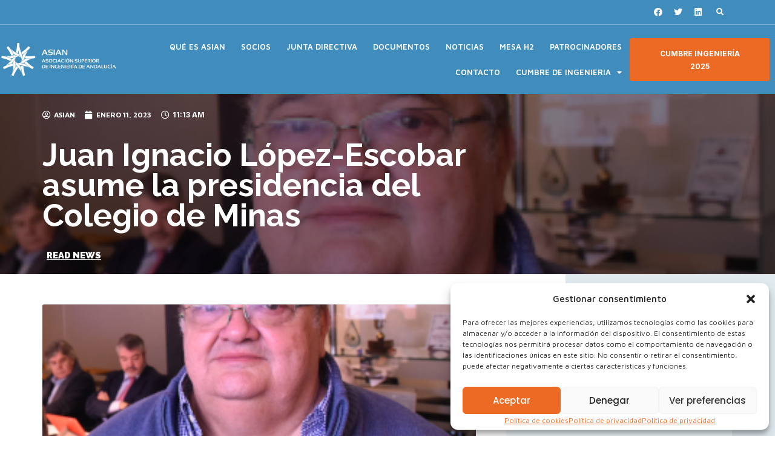

--- FILE ---
content_type: text/html; charset=UTF-8
request_url: https://ingenieriadeandalucia.es/juan-ignacio-lopez-escobar-asume-la-presidencia-del-colegio-de-minas/
body_size: 25313
content:
<!doctype html>
<html lang="es">
<head>
	<meta charset="UTF-8">
		<meta name="viewport" content="width=device-width, initial-scale=1">
	<link rel="profile" href="https://gmpg.org/xfn/11">
	<title>Juan Ignacio López-Escobar asume la presidencia del Colegio de Minas &#8211; ASIAN Asociación Superior de Ingeniería de Andalucía</title>
<meta name='robots' content='max-image-preview:large' />
<link rel="alternate" type="application/rss+xml" title="ASIAN Asociación Superior de Ingeniería de Andalucía &raquo; Feed" href="https://ingenieriadeandalucia.es/feed/" />
<link rel="alternate" type="application/rss+xml" title="ASIAN Asociación Superior de Ingeniería de Andalucía &raquo; Feed de los comentarios" href="https://ingenieriadeandalucia.es/comments/feed/" />
<script>
window._wpemojiSettings = {"baseUrl":"https:\/\/s.w.org\/images\/core\/emoji\/14.0.0\/72x72\/","ext":".png","svgUrl":"https:\/\/s.w.org\/images\/core\/emoji\/14.0.0\/svg\/","svgExt":".svg","source":{"concatemoji":"https:\/\/ingenieriadeandalucia.es\/wp-includes\/js\/wp-emoji-release.min.js?ver=6.1.9"}};
/*! This file is auto-generated */
!function(e,a,t){var n,r,o,i=a.createElement("canvas"),p=i.getContext&&i.getContext("2d");function s(e,t){var a=String.fromCharCode,e=(p.clearRect(0,0,i.width,i.height),p.fillText(a.apply(this,e),0,0),i.toDataURL());return p.clearRect(0,0,i.width,i.height),p.fillText(a.apply(this,t),0,0),e===i.toDataURL()}function c(e){var t=a.createElement("script");t.src=e,t.defer=t.type="text/javascript",a.getElementsByTagName("head")[0].appendChild(t)}for(o=Array("flag","emoji"),t.supports={everything:!0,everythingExceptFlag:!0},r=0;r<o.length;r++)t.supports[o[r]]=function(e){if(p&&p.fillText)switch(p.textBaseline="top",p.font="600 32px Arial",e){case"flag":return s([127987,65039,8205,9895,65039],[127987,65039,8203,9895,65039])?!1:!s([55356,56826,55356,56819],[55356,56826,8203,55356,56819])&&!s([55356,57332,56128,56423,56128,56418,56128,56421,56128,56430,56128,56423,56128,56447],[55356,57332,8203,56128,56423,8203,56128,56418,8203,56128,56421,8203,56128,56430,8203,56128,56423,8203,56128,56447]);case"emoji":return!s([129777,127995,8205,129778,127999],[129777,127995,8203,129778,127999])}return!1}(o[r]),t.supports.everything=t.supports.everything&&t.supports[o[r]],"flag"!==o[r]&&(t.supports.everythingExceptFlag=t.supports.everythingExceptFlag&&t.supports[o[r]]);t.supports.everythingExceptFlag=t.supports.everythingExceptFlag&&!t.supports.flag,t.DOMReady=!1,t.readyCallback=function(){t.DOMReady=!0},t.supports.everything||(n=function(){t.readyCallback()},a.addEventListener?(a.addEventListener("DOMContentLoaded",n,!1),e.addEventListener("load",n,!1)):(e.attachEvent("onload",n),a.attachEvent("onreadystatechange",function(){"complete"===a.readyState&&t.readyCallback()})),(e=t.source||{}).concatemoji?c(e.concatemoji):e.wpemoji&&e.twemoji&&(c(e.twemoji),c(e.wpemoji)))}(window,document,window._wpemojiSettings);
</script>
<style>
img.wp-smiley,
img.emoji {
	display: inline !important;
	border: none !important;
	box-shadow: none !important;
	height: 1em !important;
	width: 1em !important;
	margin: 0 0.07em !important;
	vertical-align: -0.1em !important;
	background: none !important;
	padding: 0 !important;
}
</style>
	<link rel='stylesheet' id='wp-block-library-css' href='https://ingenieriadeandalucia.es/wp-includes/css/dist/block-library/style.min.css?ver=6.1.9' media='all' />
<link rel='stylesheet' id='classic-theme-styles-css' href='https://ingenieriadeandalucia.es/wp-includes/css/classic-themes.min.css?ver=1' media='all' />
<style id='global-styles-inline-css'>
body{--wp--preset--color--black: #000000;--wp--preset--color--cyan-bluish-gray: #abb8c3;--wp--preset--color--white: #ffffff;--wp--preset--color--pale-pink: #f78da7;--wp--preset--color--vivid-red: #cf2e2e;--wp--preset--color--luminous-vivid-orange: #ff6900;--wp--preset--color--luminous-vivid-amber: #fcb900;--wp--preset--color--light-green-cyan: #7bdcb5;--wp--preset--color--vivid-green-cyan: #00d084;--wp--preset--color--pale-cyan-blue: #8ed1fc;--wp--preset--color--vivid-cyan-blue: #0693e3;--wp--preset--color--vivid-purple: #9b51e0;--wp--preset--gradient--vivid-cyan-blue-to-vivid-purple: linear-gradient(135deg,rgba(6,147,227,1) 0%,rgb(155,81,224) 100%);--wp--preset--gradient--light-green-cyan-to-vivid-green-cyan: linear-gradient(135deg,rgb(122,220,180) 0%,rgb(0,208,130) 100%);--wp--preset--gradient--luminous-vivid-amber-to-luminous-vivid-orange: linear-gradient(135deg,rgba(252,185,0,1) 0%,rgba(255,105,0,1) 100%);--wp--preset--gradient--luminous-vivid-orange-to-vivid-red: linear-gradient(135deg,rgba(255,105,0,1) 0%,rgb(207,46,46) 100%);--wp--preset--gradient--very-light-gray-to-cyan-bluish-gray: linear-gradient(135deg,rgb(238,238,238) 0%,rgb(169,184,195) 100%);--wp--preset--gradient--cool-to-warm-spectrum: linear-gradient(135deg,rgb(74,234,220) 0%,rgb(151,120,209) 20%,rgb(207,42,186) 40%,rgb(238,44,130) 60%,rgb(251,105,98) 80%,rgb(254,248,76) 100%);--wp--preset--gradient--blush-light-purple: linear-gradient(135deg,rgb(255,206,236) 0%,rgb(152,150,240) 100%);--wp--preset--gradient--blush-bordeaux: linear-gradient(135deg,rgb(254,205,165) 0%,rgb(254,45,45) 50%,rgb(107,0,62) 100%);--wp--preset--gradient--luminous-dusk: linear-gradient(135deg,rgb(255,203,112) 0%,rgb(199,81,192) 50%,rgb(65,88,208) 100%);--wp--preset--gradient--pale-ocean: linear-gradient(135deg,rgb(255,245,203) 0%,rgb(182,227,212) 50%,rgb(51,167,181) 100%);--wp--preset--gradient--electric-grass: linear-gradient(135deg,rgb(202,248,128) 0%,rgb(113,206,126) 100%);--wp--preset--gradient--midnight: linear-gradient(135deg,rgb(2,3,129) 0%,rgb(40,116,252) 100%);--wp--preset--duotone--dark-grayscale: url('#wp-duotone-dark-grayscale');--wp--preset--duotone--grayscale: url('#wp-duotone-grayscale');--wp--preset--duotone--purple-yellow: url('#wp-duotone-purple-yellow');--wp--preset--duotone--blue-red: url('#wp-duotone-blue-red');--wp--preset--duotone--midnight: url('#wp-duotone-midnight');--wp--preset--duotone--magenta-yellow: url('#wp-duotone-magenta-yellow');--wp--preset--duotone--purple-green: url('#wp-duotone-purple-green');--wp--preset--duotone--blue-orange: url('#wp-duotone-blue-orange');--wp--preset--font-size--small: 13px;--wp--preset--font-size--medium: 20px;--wp--preset--font-size--large: 36px;--wp--preset--font-size--x-large: 42px;--wp--preset--spacing--20: 0.44rem;--wp--preset--spacing--30: 0.67rem;--wp--preset--spacing--40: 1rem;--wp--preset--spacing--50: 1.5rem;--wp--preset--spacing--60: 2.25rem;--wp--preset--spacing--70: 3.38rem;--wp--preset--spacing--80: 5.06rem;}:where(.is-layout-flex){gap: 0.5em;}body .is-layout-flow > .alignleft{float: left;margin-inline-start: 0;margin-inline-end: 2em;}body .is-layout-flow > .alignright{float: right;margin-inline-start: 2em;margin-inline-end: 0;}body .is-layout-flow > .aligncenter{margin-left: auto !important;margin-right: auto !important;}body .is-layout-constrained > .alignleft{float: left;margin-inline-start: 0;margin-inline-end: 2em;}body .is-layout-constrained > .alignright{float: right;margin-inline-start: 2em;margin-inline-end: 0;}body .is-layout-constrained > .aligncenter{margin-left: auto !important;margin-right: auto !important;}body .is-layout-constrained > :where(:not(.alignleft):not(.alignright):not(.alignfull)){max-width: var(--wp--style--global--content-size);margin-left: auto !important;margin-right: auto !important;}body .is-layout-constrained > .alignwide{max-width: var(--wp--style--global--wide-size);}body .is-layout-flex{display: flex;}body .is-layout-flex{flex-wrap: wrap;align-items: center;}body .is-layout-flex > *{margin: 0;}:where(.wp-block-columns.is-layout-flex){gap: 2em;}.has-black-color{color: var(--wp--preset--color--black) !important;}.has-cyan-bluish-gray-color{color: var(--wp--preset--color--cyan-bluish-gray) !important;}.has-white-color{color: var(--wp--preset--color--white) !important;}.has-pale-pink-color{color: var(--wp--preset--color--pale-pink) !important;}.has-vivid-red-color{color: var(--wp--preset--color--vivid-red) !important;}.has-luminous-vivid-orange-color{color: var(--wp--preset--color--luminous-vivid-orange) !important;}.has-luminous-vivid-amber-color{color: var(--wp--preset--color--luminous-vivid-amber) !important;}.has-light-green-cyan-color{color: var(--wp--preset--color--light-green-cyan) !important;}.has-vivid-green-cyan-color{color: var(--wp--preset--color--vivid-green-cyan) !important;}.has-pale-cyan-blue-color{color: var(--wp--preset--color--pale-cyan-blue) !important;}.has-vivid-cyan-blue-color{color: var(--wp--preset--color--vivid-cyan-blue) !important;}.has-vivid-purple-color{color: var(--wp--preset--color--vivid-purple) !important;}.has-black-background-color{background-color: var(--wp--preset--color--black) !important;}.has-cyan-bluish-gray-background-color{background-color: var(--wp--preset--color--cyan-bluish-gray) !important;}.has-white-background-color{background-color: var(--wp--preset--color--white) !important;}.has-pale-pink-background-color{background-color: var(--wp--preset--color--pale-pink) !important;}.has-vivid-red-background-color{background-color: var(--wp--preset--color--vivid-red) !important;}.has-luminous-vivid-orange-background-color{background-color: var(--wp--preset--color--luminous-vivid-orange) !important;}.has-luminous-vivid-amber-background-color{background-color: var(--wp--preset--color--luminous-vivid-amber) !important;}.has-light-green-cyan-background-color{background-color: var(--wp--preset--color--light-green-cyan) !important;}.has-vivid-green-cyan-background-color{background-color: var(--wp--preset--color--vivid-green-cyan) !important;}.has-pale-cyan-blue-background-color{background-color: var(--wp--preset--color--pale-cyan-blue) !important;}.has-vivid-cyan-blue-background-color{background-color: var(--wp--preset--color--vivid-cyan-blue) !important;}.has-vivid-purple-background-color{background-color: var(--wp--preset--color--vivid-purple) !important;}.has-black-border-color{border-color: var(--wp--preset--color--black) !important;}.has-cyan-bluish-gray-border-color{border-color: var(--wp--preset--color--cyan-bluish-gray) !important;}.has-white-border-color{border-color: var(--wp--preset--color--white) !important;}.has-pale-pink-border-color{border-color: var(--wp--preset--color--pale-pink) !important;}.has-vivid-red-border-color{border-color: var(--wp--preset--color--vivid-red) !important;}.has-luminous-vivid-orange-border-color{border-color: var(--wp--preset--color--luminous-vivid-orange) !important;}.has-luminous-vivid-amber-border-color{border-color: var(--wp--preset--color--luminous-vivid-amber) !important;}.has-light-green-cyan-border-color{border-color: var(--wp--preset--color--light-green-cyan) !important;}.has-vivid-green-cyan-border-color{border-color: var(--wp--preset--color--vivid-green-cyan) !important;}.has-pale-cyan-blue-border-color{border-color: var(--wp--preset--color--pale-cyan-blue) !important;}.has-vivid-cyan-blue-border-color{border-color: var(--wp--preset--color--vivid-cyan-blue) !important;}.has-vivid-purple-border-color{border-color: var(--wp--preset--color--vivid-purple) !important;}.has-vivid-cyan-blue-to-vivid-purple-gradient-background{background: var(--wp--preset--gradient--vivid-cyan-blue-to-vivid-purple) !important;}.has-light-green-cyan-to-vivid-green-cyan-gradient-background{background: var(--wp--preset--gradient--light-green-cyan-to-vivid-green-cyan) !important;}.has-luminous-vivid-amber-to-luminous-vivid-orange-gradient-background{background: var(--wp--preset--gradient--luminous-vivid-amber-to-luminous-vivid-orange) !important;}.has-luminous-vivid-orange-to-vivid-red-gradient-background{background: var(--wp--preset--gradient--luminous-vivid-orange-to-vivid-red) !important;}.has-very-light-gray-to-cyan-bluish-gray-gradient-background{background: var(--wp--preset--gradient--very-light-gray-to-cyan-bluish-gray) !important;}.has-cool-to-warm-spectrum-gradient-background{background: var(--wp--preset--gradient--cool-to-warm-spectrum) !important;}.has-blush-light-purple-gradient-background{background: var(--wp--preset--gradient--blush-light-purple) !important;}.has-blush-bordeaux-gradient-background{background: var(--wp--preset--gradient--blush-bordeaux) !important;}.has-luminous-dusk-gradient-background{background: var(--wp--preset--gradient--luminous-dusk) !important;}.has-pale-ocean-gradient-background{background: var(--wp--preset--gradient--pale-ocean) !important;}.has-electric-grass-gradient-background{background: var(--wp--preset--gradient--electric-grass) !important;}.has-midnight-gradient-background{background: var(--wp--preset--gradient--midnight) !important;}.has-small-font-size{font-size: var(--wp--preset--font-size--small) !important;}.has-medium-font-size{font-size: var(--wp--preset--font-size--medium) !important;}.has-large-font-size{font-size: var(--wp--preset--font-size--large) !important;}.has-x-large-font-size{font-size: var(--wp--preset--font-size--x-large) !important;}
.wp-block-navigation a:where(:not(.wp-element-button)){color: inherit;}
:where(.wp-block-columns.is-layout-flex){gap: 2em;}
.wp-block-pullquote{font-size: 1.5em;line-height: 1.6;}
</style>
<link rel='stylesheet' id='cmplz-general-css' href='https://ingenieriadeandalucia.es/wp-content/plugins/complianz-gdpr/assets/css/cookieblocker.min.css?ver=1723038527' media='all' />
<link rel='stylesheet' id='hello-elementor-css' href='https://ingenieriadeandalucia.es/wp-content/themes/hello-elementor/style.min.css?ver=2.6.1' media='all' />
<link rel='stylesheet' id='hello-elementor-theme-style-css' href='https://ingenieriadeandalucia.es/wp-content/themes/hello-elementor/theme.min.css?ver=2.6.1' media='all' />
<link rel='stylesheet' id='elementor-frontend-css' href='https://ingenieriadeandalucia.es/wp-content/plugins/elementor/assets/css/frontend-lite.min.css?ver=3.12.1' media='all' />
<style id='elementor-frontend-inline-css'>
.elementor-5841 .elementor-element.elementor-element-242f25cc:not(.elementor-motion-effects-element-type-background), .elementor-5841 .elementor-element.elementor-element-242f25cc > .elementor-motion-effects-container > .elementor-motion-effects-layer{background-image:url("https://ingenieriadeandalucia.es/wp-content/uploads/2023/01/juan_lopez_escobar-1.png");}
</style>
<link rel='stylesheet' id='elementor-post-5787-css' href='https://ingenieriadeandalucia.es/wp-content/uploads/elementor/css/post-5787.css?ver=1681845627' media='all' />
<link rel='stylesheet' id='elementor-icons-css' href='https://ingenieriadeandalucia.es/wp-content/plugins/elementor/assets/lib/eicons/css/elementor-icons.min.css?ver=5.18.0' media='all' />
<link rel='stylesheet' id='swiper-css' href='https://ingenieriadeandalucia.es/wp-content/plugins/elementor/assets/lib/swiper/css/swiper.min.css?ver=5.3.6' media='all' />
<link rel='stylesheet' id='powerpack-frontend-css' href='https://ingenieriadeandalucia.es/wp-content/plugins/powerpack-lite-for-elementor/assets/css/min/frontend.min.css?ver=2.7.4' media='all' />
<link rel='stylesheet' id='elementor-pro-css' href='https://ingenieriadeandalucia.es/wp-content/plugins/pro-elements/assets/css/frontend-lite.min.css?ver=3.12.2' media='all' />
<link rel='stylesheet' id='elementor-post-6063-css' href='https://ingenieriadeandalucia.es/wp-content/uploads/elementor/css/post-6063.css?ver=1741952227' media='all' />
<link rel='stylesheet' id='elementor-post-5757-css' href='https://ingenieriadeandalucia.es/wp-content/uploads/elementor/css/post-5757.css?ver=1681845627' media='all' />
<link rel='stylesheet' id='elementor-post-5841-css' href='https://ingenieriadeandalucia.es/wp-content/uploads/elementor/css/post-5841.css?ver=1681845667' media='all' />
<link rel='stylesheet' id='google-fonts-1-css' href='https://fonts.googleapis.com/css?family=Poppins%3A100%2C100italic%2C200%2C200italic%2C300%2C300italic%2C400%2C400italic%2C500%2C500italic%2C600%2C600italic%2C700%2C700italic%2C800%2C800italic%2C900%2C900italic%7CMaven+Pro%3A100%2C100italic%2C200%2C200italic%2C300%2C300italic%2C400%2C400italic%2C500%2C500italic%2C600%2C600italic%2C700%2C700italic%2C800%2C800italic%2C900%2C900italic%7CRaleway%3A100%2C100italic%2C200%2C200italic%2C300%2C300italic%2C400%2C400italic%2C500%2C500italic%2C600%2C600italic%2C700%2C700italic%2C800%2C800italic%2C900%2C900italic%7CInter%3A100%2C100italic%2C200%2C200italic%2C300%2C300italic%2C400%2C400italic%2C500%2C500italic%2C600%2C600italic%2C700%2C700italic%2C800%2C800italic%2C900%2C900italic&#038;display=swap&#038;ver=6.1.9' media='all' />
<link rel='stylesheet' id='elementor-icons-shared-0-css' href='https://ingenieriadeandalucia.es/wp-content/plugins/elementor/assets/lib/font-awesome/css/fontawesome.min.css?ver=5.15.3' media='all' />
<link rel='stylesheet' id='elementor-icons-fa-regular-css' href='https://ingenieriadeandalucia.es/wp-content/plugins/elementor/assets/lib/font-awesome/css/regular.min.css?ver=5.15.3' media='all' />
<link rel='stylesheet' id='elementor-icons-fa-solid-css' href='https://ingenieriadeandalucia.es/wp-content/plugins/elementor/assets/lib/font-awesome/css/solid.min.css?ver=5.15.3' media='all' />
<link rel='stylesheet' id='elementor-icons-fa-brands-css' href='https://ingenieriadeandalucia.es/wp-content/plugins/elementor/assets/lib/font-awesome/css/brands.min.css?ver=5.15.3' media='all' />
<link rel="preconnect" href="https://fonts.gstatic.com/" crossorigin><script id='jquery-core-js-extra'>
var pp = {"ajax_url":"https:\/\/ingenieriadeandalucia.es\/wp-admin\/admin-ajax.php"};
</script>
<script src='https://ingenieriadeandalucia.es/wp-includes/js/jquery/jquery.min.js?ver=3.6.1' id='jquery-core-js'></script>
<script src='https://ingenieriadeandalucia.es/wp-includes/js/jquery/jquery-migrate.min.js?ver=3.3.2' id='jquery-migrate-js'></script>
<script id='spbc_cookie-js-extra'>
var spbcPublic = {"_ajax_nonce":"bd8133ccd6","_rest_nonce":"30c3c5d9d9","_ajax_url":"\/wp-admin\/admin-ajax.php","_rest_url":"https:\/\/ingenieriadeandalucia.es\/wp-json\/","data__set_cookies":"1","data__set_cookies__alt_sessions_type":"0"};
</script>
<script src='https://ingenieriadeandalucia.es/wp-content/plugins/security-malware-firewall/js/spbc-cookie.min.js?ver=2.125' id='spbc_cookie-js'></script>
<link rel="https://api.w.org/" href="https://ingenieriadeandalucia.es/wp-json/" /><link rel="alternate" type="application/json" href="https://ingenieriadeandalucia.es/wp-json/wp/v2/posts/5637" /><link rel="EditURI" type="application/rsd+xml" title="RSD" href="https://ingenieriadeandalucia.es/xmlrpc.php?rsd" />
<link rel="wlwmanifest" type="application/wlwmanifest+xml" href="https://ingenieriadeandalucia.es/wp-includes/wlwmanifest.xml" />
<meta name="generator" content="WordPress 6.1.9" />
<link rel="canonical" href="https://ingenieriadeandalucia.es/juan-ignacio-lopez-escobar-asume-la-presidencia-del-colegio-de-minas/" />
<link rel='shortlink' href='https://ingenieriadeandalucia.es/?p=5637' />
<link rel="alternate" type="application/json+oembed" href="https://ingenieriadeandalucia.es/wp-json/oembed/1.0/embed?url=https%3A%2F%2Fingenieriadeandalucia.es%2Fjuan-ignacio-lopez-escobar-asume-la-presidencia-del-colegio-de-minas%2F" />
<link rel="alternate" type="text/xml+oembed" href="https://ingenieriadeandalucia.es/wp-json/oembed/1.0/embed?url=https%3A%2F%2Fingenieriadeandalucia.es%2Fjuan-ignacio-lopez-escobar-asume-la-presidencia-del-colegio-de-minas%2F&#038;format=xml" />
			<style>.cmplz-hidden {
					display: none !important;
				}</style><meta name="bmi-version" content="1.2.8" /><meta name="generator" content="Elementor 3.12.1; features: e_dom_optimization, e_optimized_assets_loading, e_optimized_css_loading, a11y_improvements, additional_custom_breakpoints; settings: css_print_method-external, google_font-enabled, font_display-swap">
<link rel="icon" href="https://ingenieriadeandalucia.es/wp-content/uploads/2015/02/cropped-ASIAN_Isotipo_color_SinMargen_FTransp-32x32.png" sizes="32x32" />
<link rel="icon" href="https://ingenieriadeandalucia.es/wp-content/uploads/2015/02/cropped-ASIAN_Isotipo_color_SinMargen_FTransp-192x192.png" sizes="192x192" />
<link rel="apple-touch-icon" href="https://ingenieriadeandalucia.es/wp-content/uploads/2015/02/cropped-ASIAN_Isotipo_color_SinMargen_FTransp-180x180.png" />
<meta name="msapplication-TileImage" content="https://ingenieriadeandalucia.es/wp-content/uploads/2015/02/cropped-ASIAN_Isotipo_color_SinMargen_FTransp-270x270.png" />
</head>
<body class="post-template-default single single-post postid-5637 single-format-standard wp-custom-logo elementor-default elementor-template-full-width elementor-kit-5787 elementor-page-5841">

<svg xmlns="http://www.w3.org/2000/svg" viewBox="0 0 0 0" width="0" height="0" focusable="false" role="none" style="visibility: hidden; position: absolute; left: -9999px; overflow: hidden;" ><defs><filter id="wp-duotone-dark-grayscale"><feColorMatrix color-interpolation-filters="sRGB" type="matrix" values=" .299 .587 .114 0 0 .299 .587 .114 0 0 .299 .587 .114 0 0 .299 .587 .114 0 0 " /><feComponentTransfer color-interpolation-filters="sRGB" ><feFuncR type="table" tableValues="0 0.49803921568627" /><feFuncG type="table" tableValues="0 0.49803921568627" /><feFuncB type="table" tableValues="0 0.49803921568627" /><feFuncA type="table" tableValues="1 1" /></feComponentTransfer><feComposite in2="SourceGraphic" operator="in" /></filter></defs></svg><svg xmlns="http://www.w3.org/2000/svg" viewBox="0 0 0 0" width="0" height="0" focusable="false" role="none" style="visibility: hidden; position: absolute; left: -9999px; overflow: hidden;" ><defs><filter id="wp-duotone-grayscale"><feColorMatrix color-interpolation-filters="sRGB" type="matrix" values=" .299 .587 .114 0 0 .299 .587 .114 0 0 .299 .587 .114 0 0 .299 .587 .114 0 0 " /><feComponentTransfer color-interpolation-filters="sRGB" ><feFuncR type="table" tableValues="0 1" /><feFuncG type="table" tableValues="0 1" /><feFuncB type="table" tableValues="0 1" /><feFuncA type="table" tableValues="1 1" /></feComponentTransfer><feComposite in2="SourceGraphic" operator="in" /></filter></defs></svg><svg xmlns="http://www.w3.org/2000/svg" viewBox="0 0 0 0" width="0" height="0" focusable="false" role="none" style="visibility: hidden; position: absolute; left: -9999px; overflow: hidden;" ><defs><filter id="wp-duotone-purple-yellow"><feColorMatrix color-interpolation-filters="sRGB" type="matrix" values=" .299 .587 .114 0 0 .299 .587 .114 0 0 .299 .587 .114 0 0 .299 .587 .114 0 0 " /><feComponentTransfer color-interpolation-filters="sRGB" ><feFuncR type="table" tableValues="0.54901960784314 0.98823529411765" /><feFuncG type="table" tableValues="0 1" /><feFuncB type="table" tableValues="0.71764705882353 0.25490196078431" /><feFuncA type="table" tableValues="1 1" /></feComponentTransfer><feComposite in2="SourceGraphic" operator="in" /></filter></defs></svg><svg xmlns="http://www.w3.org/2000/svg" viewBox="0 0 0 0" width="0" height="0" focusable="false" role="none" style="visibility: hidden; position: absolute; left: -9999px; overflow: hidden;" ><defs><filter id="wp-duotone-blue-red"><feColorMatrix color-interpolation-filters="sRGB" type="matrix" values=" .299 .587 .114 0 0 .299 .587 .114 0 0 .299 .587 .114 0 0 .299 .587 .114 0 0 " /><feComponentTransfer color-interpolation-filters="sRGB" ><feFuncR type="table" tableValues="0 1" /><feFuncG type="table" tableValues="0 0.27843137254902" /><feFuncB type="table" tableValues="0.5921568627451 0.27843137254902" /><feFuncA type="table" tableValues="1 1" /></feComponentTransfer><feComposite in2="SourceGraphic" operator="in" /></filter></defs></svg><svg xmlns="http://www.w3.org/2000/svg" viewBox="0 0 0 0" width="0" height="0" focusable="false" role="none" style="visibility: hidden; position: absolute; left: -9999px; overflow: hidden;" ><defs><filter id="wp-duotone-midnight"><feColorMatrix color-interpolation-filters="sRGB" type="matrix" values=" .299 .587 .114 0 0 .299 .587 .114 0 0 .299 .587 .114 0 0 .299 .587 .114 0 0 " /><feComponentTransfer color-interpolation-filters="sRGB" ><feFuncR type="table" tableValues="0 0" /><feFuncG type="table" tableValues="0 0.64705882352941" /><feFuncB type="table" tableValues="0 1" /><feFuncA type="table" tableValues="1 1" /></feComponentTransfer><feComposite in2="SourceGraphic" operator="in" /></filter></defs></svg><svg xmlns="http://www.w3.org/2000/svg" viewBox="0 0 0 0" width="0" height="0" focusable="false" role="none" style="visibility: hidden; position: absolute; left: -9999px; overflow: hidden;" ><defs><filter id="wp-duotone-magenta-yellow"><feColorMatrix color-interpolation-filters="sRGB" type="matrix" values=" .299 .587 .114 0 0 .299 .587 .114 0 0 .299 .587 .114 0 0 .299 .587 .114 0 0 " /><feComponentTransfer color-interpolation-filters="sRGB" ><feFuncR type="table" tableValues="0.78039215686275 1" /><feFuncG type="table" tableValues="0 0.94901960784314" /><feFuncB type="table" tableValues="0.35294117647059 0.47058823529412" /><feFuncA type="table" tableValues="1 1" /></feComponentTransfer><feComposite in2="SourceGraphic" operator="in" /></filter></defs></svg><svg xmlns="http://www.w3.org/2000/svg" viewBox="0 0 0 0" width="0" height="0" focusable="false" role="none" style="visibility: hidden; position: absolute; left: -9999px; overflow: hidden;" ><defs><filter id="wp-duotone-purple-green"><feColorMatrix color-interpolation-filters="sRGB" type="matrix" values=" .299 .587 .114 0 0 .299 .587 .114 0 0 .299 .587 .114 0 0 .299 .587 .114 0 0 " /><feComponentTransfer color-interpolation-filters="sRGB" ><feFuncR type="table" tableValues="0.65098039215686 0.40392156862745" /><feFuncG type="table" tableValues="0 1" /><feFuncB type="table" tableValues="0.44705882352941 0.4" /><feFuncA type="table" tableValues="1 1" /></feComponentTransfer><feComposite in2="SourceGraphic" operator="in" /></filter></defs></svg><svg xmlns="http://www.w3.org/2000/svg" viewBox="0 0 0 0" width="0" height="0" focusable="false" role="none" style="visibility: hidden; position: absolute; left: -9999px; overflow: hidden;" ><defs><filter id="wp-duotone-blue-orange"><feColorMatrix color-interpolation-filters="sRGB" type="matrix" values=" .299 .587 .114 0 0 .299 .587 .114 0 0 .299 .587 .114 0 0 .299 .587 .114 0 0 " /><feComponentTransfer color-interpolation-filters="sRGB" ><feFuncR type="table" tableValues="0.098039215686275 1" /><feFuncG type="table" tableValues="0 0.66274509803922" /><feFuncB type="table" tableValues="0.84705882352941 0.41960784313725" /><feFuncA type="table" tableValues="1 1" /></feComponentTransfer><feComposite in2="SourceGraphic" operator="in" /></filter></defs></svg>
<a class="skip-link screen-reader-text" href="#content">
	Ir al contenido</a>

		<header data-elementor-type="header" data-elementor-id="6063" class="elementor elementor-6063 elementor-location-header">
								<section class="elementor-section elementor-top-section elementor-element elementor-element-64e9c4db elementor-section-full_width elementor-section-content-middle elementor-section-height-default elementor-section-height-default" data-id="64e9c4db" data-element_type="section" data-settings="{&quot;background_background&quot;:&quot;classic&quot;}">
						<div class="elementor-container elementor-column-gap-no">
					<div class="elementor-column elementor-col-100 elementor-top-column elementor-element elementor-element-2ad8cbd7" data-id="2ad8cbd7" data-element_type="column">
			<div class="elementor-widget-wrap elementor-element-populated">
								<section class="elementor-section elementor-inner-section elementor-element elementor-element-8dd1604 elementor-section-content-middle elementor-section-boxed elementor-section-height-default elementor-section-height-default" data-id="8dd1604" data-element_type="section">
						<div class="elementor-container elementor-column-gap-default">
					<div class="elementor-column elementor-col-33 elementor-inner-column elementor-element elementor-element-3fe848cf elementor-hidden-mobile" data-id="3fe848cf" data-element_type="column">
			<div class="elementor-widget-wrap">
									</div>
		</div>
				<div class="elementor-column elementor-col-33 elementor-inner-column elementor-element elementor-element-5ade6bb7" data-id="5ade6bb7" data-element_type="column">
			<div class="elementor-widget-wrap elementor-element-populated">
								<div class="elementor-element elementor-element-929bf8c elementor-icon-list--layout-inline elementor-align-right elementor-mobile-align-left elementor-hidden-desktop elementor-hidden-tablet elementor-hidden-mobile elementor-list-item-link-full_width elementor-widget elementor-widget-icon-list" data-id="929bf8c" data-element_type="widget" data-widget_type="icon-list.default">
				<div class="elementor-widget-container">
			<link rel="stylesheet" href="https://ingenieriadeandalucia.es/wp-content/plugins/elementor/assets/css/widget-icon-list.min.css">		<ul class="elementor-icon-list-items elementor-inline-items">
							<li class="elementor-icon-list-item elementor-inline-item">
											<a href="mailto:comunicacion@ingenieriadeandalucia.es">

												<span class="elementor-icon-list-icon">
							<i aria-hidden="true" class="far fa-envelope"></i>						</span>
										<span class="elementor-icon-list-text">comunicacion@ingenieriadeandalucia.es</span>
											</a>
									</li>
								<li class="elementor-icon-list-item elementor-inline-item">
											<a href="tel:0034954416111">

												<span class="elementor-icon-list-icon">
							<i aria-hidden="true" class="fas fa-phone-alt"></i>						</span>
										<span class="elementor-icon-list-text">954 41 61 11</span>
											</a>
									</li>
						</ul>
				</div>
				</div>
				<div class="elementor-element elementor-element-1645ca9 elementor-shape-circle e-grid-align-right elementor-grid-0 elementor-widget elementor-widget-social-icons" data-id="1645ca9" data-element_type="widget" data-widget_type="social-icons.default">
				<div class="elementor-widget-container">
			<style>/*! elementor - v3.12.1 - 02-04-2023 */
.elementor-widget-social-icons.elementor-grid-0 .elementor-widget-container,.elementor-widget-social-icons.elementor-grid-mobile-0 .elementor-widget-container,.elementor-widget-social-icons.elementor-grid-tablet-0 .elementor-widget-container{line-height:1;font-size:0}.elementor-widget-social-icons:not(.elementor-grid-0):not(.elementor-grid-tablet-0):not(.elementor-grid-mobile-0) .elementor-grid{display:inline-grid}.elementor-widget-social-icons .elementor-grid{grid-column-gap:var(--grid-column-gap,5px);grid-row-gap:var(--grid-row-gap,5px);grid-template-columns:var(--grid-template-columns);justify-content:var(--justify-content,center);justify-items:var(--justify-content,center)}.elementor-icon.elementor-social-icon{font-size:var(--icon-size,25px);line-height:var(--icon-size,25px);width:calc(var(--icon-size, 25px) + (2 * var(--icon-padding, .5em)));height:calc(var(--icon-size, 25px) + (2 * var(--icon-padding, .5em)))}.elementor-social-icon{--e-social-icon-icon-color:#fff;display:inline-flex;background-color:#69727d;align-items:center;justify-content:center;text-align:center;cursor:pointer}.elementor-social-icon i{color:var(--e-social-icon-icon-color)}.elementor-social-icon svg{fill:var(--e-social-icon-icon-color)}.elementor-social-icon:last-child{margin:0}.elementor-social-icon:hover{opacity:.9;color:#fff}.elementor-social-icon-android{background-color:#a4c639}.elementor-social-icon-apple{background-color:#999}.elementor-social-icon-behance{background-color:#1769ff}.elementor-social-icon-bitbucket{background-color:#205081}.elementor-social-icon-codepen{background-color:#000}.elementor-social-icon-delicious{background-color:#39f}.elementor-social-icon-deviantart{background-color:#05cc47}.elementor-social-icon-digg{background-color:#005be2}.elementor-social-icon-dribbble{background-color:#ea4c89}.elementor-social-icon-elementor{background-color:#d30c5c}.elementor-social-icon-envelope{background-color:#ea4335}.elementor-social-icon-facebook,.elementor-social-icon-facebook-f{background-color:#3b5998}.elementor-social-icon-flickr{background-color:#0063dc}.elementor-social-icon-foursquare{background-color:#2d5be3}.elementor-social-icon-free-code-camp,.elementor-social-icon-freecodecamp{background-color:#006400}.elementor-social-icon-github{background-color:#333}.elementor-social-icon-gitlab{background-color:#e24329}.elementor-social-icon-globe{background-color:#69727d}.elementor-social-icon-google-plus,.elementor-social-icon-google-plus-g{background-color:#dd4b39}.elementor-social-icon-houzz{background-color:#7ac142}.elementor-social-icon-instagram{background-color:#262626}.elementor-social-icon-jsfiddle{background-color:#487aa2}.elementor-social-icon-link{background-color:#818a91}.elementor-social-icon-linkedin,.elementor-social-icon-linkedin-in{background-color:#0077b5}.elementor-social-icon-medium{background-color:#00ab6b}.elementor-social-icon-meetup{background-color:#ec1c40}.elementor-social-icon-mixcloud{background-color:#273a4b}.elementor-social-icon-odnoklassniki{background-color:#f4731c}.elementor-social-icon-pinterest{background-color:#bd081c}.elementor-social-icon-product-hunt{background-color:#da552f}.elementor-social-icon-reddit{background-color:#ff4500}.elementor-social-icon-rss{background-color:#f26522}.elementor-social-icon-shopping-cart{background-color:#4caf50}.elementor-social-icon-skype{background-color:#00aff0}.elementor-social-icon-slideshare{background-color:#0077b5}.elementor-social-icon-snapchat{background-color:#fffc00}.elementor-social-icon-soundcloud{background-color:#f80}.elementor-social-icon-spotify{background-color:#2ebd59}.elementor-social-icon-stack-overflow{background-color:#fe7a15}.elementor-social-icon-steam{background-color:#00adee}.elementor-social-icon-stumbleupon{background-color:#eb4924}.elementor-social-icon-telegram{background-color:#2ca5e0}.elementor-social-icon-thumb-tack{background-color:#1aa1d8}.elementor-social-icon-tripadvisor{background-color:#589442}.elementor-social-icon-tumblr{background-color:#35465c}.elementor-social-icon-twitch{background-color:#6441a5}.elementor-social-icon-twitter{background-color:#1da1f2}.elementor-social-icon-viber{background-color:#665cac}.elementor-social-icon-vimeo{background-color:#1ab7ea}.elementor-social-icon-vk{background-color:#45668e}.elementor-social-icon-weibo{background-color:#dd2430}.elementor-social-icon-weixin{background-color:#31a918}.elementor-social-icon-whatsapp{background-color:#25d366}.elementor-social-icon-wordpress{background-color:#21759b}.elementor-social-icon-xing{background-color:#026466}.elementor-social-icon-yelp{background-color:#af0606}.elementor-social-icon-youtube{background-color:#cd201f}.elementor-social-icon-500px{background-color:#0099e5}.elementor-shape-rounded .elementor-icon.elementor-social-icon{border-radius:10%}.elementor-shape-circle .elementor-icon.elementor-social-icon{border-radius:50%}</style>		<div class="elementor-social-icons-wrapper elementor-grid">
							<span class="elementor-grid-item">
					<a class="elementor-icon elementor-social-icon elementor-social-icon-facebook elementor-repeater-item-5b7bdc6" href="https://www.facebook.com/ingenieriadeandalucia" target="_blank">
						<span class="elementor-screen-only">Facebook</span>
						<i class="fab fa-facebook"></i>					</a>
				</span>
							<span class="elementor-grid-item">
					<a class="elementor-icon elementor-social-icon elementor-social-icon-twitter elementor-repeater-item-badb3eb" href="https://twitter.com/ASIAN_Andalucia" target="_blank">
						<span class="elementor-screen-only">Twitter</span>
						<i class="fab fa-twitter"></i>					</a>
				</span>
							<span class="elementor-grid-item">
					<a class="elementor-icon elementor-social-icon elementor-social-icon-linkedin elementor-repeater-item-310dab0" href="https://www.linkedin.com/company/asociaci%C3%B3n-superior-de-ingenier%C3%ADa-de-andaluc%C3%ADa/" target="_blank">
						<span class="elementor-screen-only">Linkedin</span>
						<i class="fab fa-linkedin"></i>					</a>
				</span>
					</div>
				</div>
				</div>
					</div>
		</div>
				<div class="elementor-column elementor-col-33 elementor-inner-column elementor-element elementor-element-323d1873" data-id="323d1873" data-element_type="column">
			<div class="elementor-widget-wrap elementor-element-populated">
								<div class="elementor-element elementor-element-5e0dec1a elementor-search-form--skin-full_screen elementor-widget elementor-widget-search-form" data-id="5e0dec1a" data-element_type="widget" data-settings="{&quot;skin&quot;:&quot;full_screen&quot;}" data-widget_type="search-form.default">
				<div class="elementor-widget-container">
			<link rel="stylesheet" href="https://ingenieriadeandalucia.es/wp-content/plugins/pro-elements/assets/css/widget-theme-elements.min.css">		<form class="elementor-search-form" role="search" action="https://ingenieriadeandalucia.es" method="get">
									<div class="elementor-search-form__toggle" tabindex="0" role="button">
				<i aria-hidden="true" class="fas fa-search"></i>				<span class="elementor-screen-only">Search</span>
			</div>
						<div class="elementor-search-form__container">
								<input placeholder="Search..." class="elementor-search-form__input" type="search" name="s" title="Search" value="">
																<div class="dialog-lightbox-close-button dialog-close-button">
					<i aria-hidden="true" class="eicon-close"></i>					<span class="elementor-screen-only">Close this search box.</span>
				</div>
							</div>
		</form>
				</div>
				</div>
					</div>
		</div>
							</div>
		</section>
				<section class="elementor-section elementor-inner-section elementor-element elementor-element-2a7b774d elementor-section-content-middle elementor-section-boxed elementor-section-height-default elementor-section-height-default" data-id="2a7b774d" data-element_type="section">
						<div class="elementor-container elementor-column-gap-default">
					<div class="elementor-column elementor-col-33 elementor-inner-column elementor-element elementor-element-3720f6ce" data-id="3720f6ce" data-element_type="column">
			<div class="elementor-widget-wrap elementor-element-populated">
								<div class="elementor-element elementor-element-42681978 elementor-widget elementor-widget-theme-site-logo elementor-widget-image" data-id="42681978" data-element_type="widget" data-widget_type="theme-site-logo.default">
				<div class="elementor-widget-container">
			<style>/*! elementor - v3.12.1 - 02-04-2023 */
.elementor-widget-image{text-align:center}.elementor-widget-image a{display:inline-block}.elementor-widget-image a img[src$=".svg"]{width:48px}.elementor-widget-image img{vertical-align:middle;display:inline-block}</style>								<a href="https://ingenieriadeandalucia.es">
			<img width="560" height="160" src="https://ingenieriadeandalucia.es/wp-content/uploads/2023/02/cropped-logo-blanco.png" class="attachment-full size-full wp-image-5932" alt="" loading="lazy" srcset="https://ingenieriadeandalucia.es/wp-content/uploads/2023/02/cropped-logo-blanco.png 560w, https://ingenieriadeandalucia.es/wp-content/uploads/2023/02/cropped-logo-blanco-300x86.png 300w" sizes="(max-width: 560px) 100vw, 560px" />				</a>
											</div>
				</div>
					</div>
		</div>
				<div class="elementor-column elementor-col-33 elementor-inner-column elementor-element elementor-element-76b038c6" data-id="76b038c6" data-element_type="column">
			<div class="elementor-widget-wrap elementor-element-populated">
								<div class="elementor-element elementor-element-49dbbde1 elementor-nav-menu--stretch elementor-nav-menu__align-right elementor-nav-menu--dropdown-tablet elementor-nav-menu__text-align-aside elementor-nav-menu--toggle elementor-nav-menu--burger elementor-widget elementor-widget-nav-menu" data-id="49dbbde1" data-element_type="widget" data-settings="{&quot;full_width&quot;:&quot;stretch&quot;,&quot;layout&quot;:&quot;horizontal&quot;,&quot;submenu_icon&quot;:{&quot;value&quot;:&quot;&lt;i class=\&quot;fas fa-caret-down\&quot;&gt;&lt;\/i&gt;&quot;,&quot;library&quot;:&quot;fa-solid&quot;},&quot;toggle&quot;:&quot;burger&quot;}" data-widget_type="nav-menu.default">
				<div class="elementor-widget-container">
			<link rel="stylesheet" href="https://ingenieriadeandalucia.es/wp-content/plugins/pro-elements/assets/css/widget-nav-menu.min.css">			<nav class="elementor-nav-menu--main elementor-nav-menu__container elementor-nav-menu--layout-horizontal e--pointer-none">
				<ul id="menu-1-49dbbde1" class="elementor-nav-menu"><li class="menu-item menu-item-type-post_type menu-item-object-page menu-item-6775"><a href="https://ingenieriadeandalucia.es/que-es-asian/" class="elementor-item">QUÉ ES ASIAN</a></li>
<li class="menu-item menu-item-type-post_type menu-item-object-page menu-item-6774"><a href="https://ingenieriadeandalucia.es/socios/" class="elementor-item">SOCIOS</a></li>
<li class="menu-item menu-item-type-post_type menu-item-object-page menu-item-6773"><a href="https://ingenieriadeandalucia.es/junta_directiva/" class="elementor-item">JUNTA DIRECTIVA</a></li>
<li class="menu-item menu-item-type-post_type menu-item-object-page menu-item-6776"><a href="https://ingenieriadeandalucia.es/documentos/" class="elementor-item">DOCUMENTOS</a></li>
<li class="menu-item menu-item-type-post_type menu-item-object-page current_page_parent menu-item-6777"><a href="https://ingenieriadeandalucia.es/noticias/" class="elementor-item">NOTICIAS</a></li>
<li class="menu-item menu-item-type-post_type menu-item-object-page menu-item-6772"><a href="https://ingenieriadeandalucia.es/mesa-del-hidrogeno/" class="elementor-item">MESA H2</a></li>
<li class="menu-item menu-item-type-post_type menu-item-object-page menu-item-6781"><a href="https://ingenieriadeandalucia.es/patrocinadores/" class="elementor-item">PATROCINADORES</a></li>
<li class="menu-item menu-item-type-post_type menu-item-object-page menu-item-6778"><a href="https://ingenieriadeandalucia.es/contacto/" class="elementor-item">CONTACTO</a></li>
<li class="menu-item menu-item-type-custom menu-item-object-custom menu-item-has-children menu-item-7993"><a href="#" class="elementor-item elementor-item-anchor">CUMBRE DE INGENIERIA</a>
<ul class="sub-menu elementor-nav-menu--dropdown">
	<li class="menu-item menu-item-type-custom menu-item-object-custom menu-item-has-children menu-item-6779"><a href="https://cumbreingenieria.ingenieriadeandalucia.es/" class="elementor-sub-item">CUMBRE INGENIERIA 2025</a>
	<ul class="sub-menu elementor-nav-menu--dropdown">
		<li class="menu-item menu-item-type-post_type menu-item-object-page menu-item-8030"><a href="https://ingenieriadeandalucia.es/galeria-cumbre-2025/" class="elementor-sub-item">Galería Cumbre 2025</a></li>
	</ul>
</li>
	<li class="menu-item menu-item-type-custom menu-item-object-custom menu-item-has-children menu-item-7994"><a href="#" class="elementor-sub-item elementor-item-anchor">CUMBRE DE INGENIERIA 2023</a>
	<ul class="sub-menu elementor-nav-menu--dropdown">
		<li class="menu-item menu-item-type-post_type menu-item-object-page menu-item-7026"><a href="https://ingenieriadeandalucia.es/galeria-cumbre-2023/" class="elementor-sub-item">Galería Cumbre 2023</a></li>
		<li class="menu-item menu-item-type-post_type menu-item-object-page menu-item-7125"><a href="https://ingenieriadeandalucia.es/impactos-comunicacion/" class="elementor-sub-item">Impactos comunicación</a></li>
		<li class="menu-item menu-item-type-post_type menu-item-object-page menu-item-7043"><a href="https://ingenieriadeandalucia.es/video-completo-cumbre-2023/" class="elementor-sub-item">Video completo Cumbre 2023</a></li>
	</ul>
</li>
</ul>
</li>
</ul>			</nav>
					<div class="elementor-menu-toggle" role="button" tabindex="0" aria-label="Menu Toggle" aria-expanded="false">
			<i aria-hidden="true" role="presentation" class="elementor-menu-toggle__icon--open eicon-menu-bar"></i><i aria-hidden="true" role="presentation" class="elementor-menu-toggle__icon--close eicon-close"></i>			<span class="elementor-screen-only">Menu</span>
		</div>
					<nav class="elementor-nav-menu--dropdown elementor-nav-menu__container" aria-hidden="true">
				<ul id="menu-2-49dbbde1" class="elementor-nav-menu"><li class="menu-item menu-item-type-post_type menu-item-object-page menu-item-6775"><a href="https://ingenieriadeandalucia.es/que-es-asian/" class="elementor-item" tabindex="-1">QUÉ ES ASIAN</a></li>
<li class="menu-item menu-item-type-post_type menu-item-object-page menu-item-6774"><a href="https://ingenieriadeandalucia.es/socios/" class="elementor-item" tabindex="-1">SOCIOS</a></li>
<li class="menu-item menu-item-type-post_type menu-item-object-page menu-item-6773"><a href="https://ingenieriadeandalucia.es/junta_directiva/" class="elementor-item" tabindex="-1">JUNTA DIRECTIVA</a></li>
<li class="menu-item menu-item-type-post_type menu-item-object-page menu-item-6776"><a href="https://ingenieriadeandalucia.es/documentos/" class="elementor-item" tabindex="-1">DOCUMENTOS</a></li>
<li class="menu-item menu-item-type-post_type menu-item-object-page current_page_parent menu-item-6777"><a href="https://ingenieriadeandalucia.es/noticias/" class="elementor-item" tabindex="-1">NOTICIAS</a></li>
<li class="menu-item menu-item-type-post_type menu-item-object-page menu-item-6772"><a href="https://ingenieriadeandalucia.es/mesa-del-hidrogeno/" class="elementor-item" tabindex="-1">MESA H2</a></li>
<li class="menu-item menu-item-type-post_type menu-item-object-page menu-item-6781"><a href="https://ingenieriadeandalucia.es/patrocinadores/" class="elementor-item" tabindex="-1">PATROCINADORES</a></li>
<li class="menu-item menu-item-type-post_type menu-item-object-page menu-item-6778"><a href="https://ingenieriadeandalucia.es/contacto/" class="elementor-item" tabindex="-1">CONTACTO</a></li>
<li class="menu-item menu-item-type-custom menu-item-object-custom menu-item-has-children menu-item-7993"><a href="#" class="elementor-item elementor-item-anchor" tabindex="-1">CUMBRE DE INGENIERIA</a>
<ul class="sub-menu elementor-nav-menu--dropdown">
	<li class="menu-item menu-item-type-custom menu-item-object-custom menu-item-has-children menu-item-6779"><a href="https://cumbreingenieria.ingenieriadeandalucia.es/" class="elementor-sub-item" tabindex="-1">CUMBRE INGENIERIA 2025</a>
	<ul class="sub-menu elementor-nav-menu--dropdown">
		<li class="menu-item menu-item-type-post_type menu-item-object-page menu-item-8030"><a href="https://ingenieriadeandalucia.es/galeria-cumbre-2025/" class="elementor-sub-item" tabindex="-1">Galería Cumbre 2025</a></li>
	</ul>
</li>
	<li class="menu-item menu-item-type-custom menu-item-object-custom menu-item-has-children menu-item-7994"><a href="#" class="elementor-sub-item elementor-item-anchor" tabindex="-1">CUMBRE DE INGENIERIA 2023</a>
	<ul class="sub-menu elementor-nav-menu--dropdown">
		<li class="menu-item menu-item-type-post_type menu-item-object-page menu-item-7026"><a href="https://ingenieriadeandalucia.es/galeria-cumbre-2023/" class="elementor-sub-item" tabindex="-1">Galería Cumbre 2023</a></li>
		<li class="menu-item menu-item-type-post_type menu-item-object-page menu-item-7125"><a href="https://ingenieriadeandalucia.es/impactos-comunicacion/" class="elementor-sub-item" tabindex="-1">Impactos comunicación</a></li>
		<li class="menu-item menu-item-type-post_type menu-item-object-page menu-item-7043"><a href="https://ingenieriadeandalucia.es/video-completo-cumbre-2023/" class="elementor-sub-item" tabindex="-1">Video completo Cumbre 2023</a></li>
	</ul>
</li>
</ul>
</li>
</ul>			</nav>
				</div>
				</div>
					</div>
		</div>
				<div class="elementor-column elementor-col-33 elementor-inner-column elementor-element elementor-element-4806bb0 elementor-hidden-mobile" data-id="4806bb0" data-element_type="column">
			<div class="elementor-widget-wrap elementor-element-populated">
								<div class="elementor-element elementor-element-7d4cd1c8 elementor-button-info elementor-align-right elementor-widget elementor-widget-button" data-id="7d4cd1c8" data-element_type="widget" data-widget_type="button.default">
				<div class="elementor-widget-container">
					<div class="elementor-button-wrapper">
			<a href="https://cumbreingenieria.ingenieriadeandalucia.es/" target="_blank" class="elementor-button-link elementor-button elementor-size-sm elementor-animation-shrink" role="button">
						<span class="elementor-button-content-wrapper">
						<span class="elementor-button-text">Cumbre Ingeniería  2025</span>
		</span>
					</a>
		</div>
				</div>
				</div>
					</div>
		</div>
							</div>
		</section>
					</div>
		</div>
							</div>
		</section>
						</header>
				<div data-elementor-type="single-post" data-elementor-id="5841" class="elementor elementor-5841 elementor-location-single post-5637 post type-post status-publish format-standard has-post-thumbnail hentry category-asian category-industria category-ingenieria category-minas tag-atalaya-mining tag-cobre-las-cruces tag-colegio-de-ingenieros-de-minas-del-sur tag-faja-piritica tag-ingenieros-de-minas tag-juan-ignacio-lopez-escobar tag-matsa tag-nuevo-decano">
								<section class="elementor-section elementor-top-section elementor-element elementor-element-242f25cc elementor-section-items-top elementor-section-content-top elementor-section-height-min-height elementor-section-boxed elementor-section-height-default" data-id="242f25cc" data-element_type="section" data-settings="{&quot;background_background&quot;:&quot;classic&quot;}">
							<div class="elementor-background-overlay"></div>
							<div class="elementor-container elementor-column-gap-no">
					<div class="elementor-column elementor-col-100 elementor-top-column elementor-element elementor-element-4f029df8" data-id="4f029df8" data-element_type="column">
			<div class="elementor-widget-wrap elementor-element-populated">
								<div class="elementor-element elementor-element-f8518ac elementor-widget elementor-widget-post-info" data-id="f8518ac" data-element_type="widget" data-widget_type="post-info.default">
				<div class="elementor-widget-container">
					<ul class="elementor-inline-items elementor-icon-list-items elementor-post-info">
								<li class="elementor-icon-list-item elementor-repeater-item-c5ca17b elementor-inline-item" itemprop="author">
						<a href="https://ingenieriadeandalucia.es/author/a2015_sian/">
											<span class="elementor-icon-list-icon">
								<i aria-hidden="true" class="far fa-user-circle"></i>							</span>
									<span class="elementor-icon-list-text elementor-post-info__item elementor-post-info__item--type-author">
										ASIAN					</span>
									</a>
				</li>
				<li class="elementor-icon-list-item elementor-repeater-item-4ed798f elementor-inline-item" itemprop="datePublished">
						<a href="https://ingenieriadeandalucia.es/2023/01/11/">
											<span class="elementor-icon-list-icon">
								<i aria-hidden="true" class="fas fa-calendar"></i>							</span>
									<span class="elementor-icon-list-text elementor-post-info__item elementor-post-info__item--type-date">
										enero 11, 2023					</span>
									</a>
				</li>
				<li class="elementor-icon-list-item elementor-repeater-item-419e479 elementor-inline-item">
										<span class="elementor-icon-list-icon">
								<i aria-hidden="true" class="far fa-clock"></i>							</span>
									<span class="elementor-icon-list-text elementor-post-info__item elementor-post-info__item--type-time">
										11:13 am					</span>
								</li>
				</ul>
				</div>
				</div>
				<div class="elementor-element elementor-element-7800da7d premium-header-inline premium-header-inline elementor-widget elementor-widget-premium-addon-dual-header" data-id="7800da7d" data-element_type="widget" data-widget_type="premium-addon-dual-header.default">
				<div class="elementor-widget-container">
			
					<h2 class="premium-dual-header-first-header "><span class="premium-dual-header-first-span">Juan Ignacio López-Escobar asume la presidencia del Colegio de Minas </span></h2> 		
				</div>
				</div>
				<div class="elementor-element elementor-element-1b7d6d3e elementor-button-info elementor-widget elementor-widget-button" data-id="1b7d6d3e" data-element_type="widget" data-widget_type="button.default">
				<div class="elementor-widget-container">
					<div class="elementor-button-wrapper">
			<a href="#" class="elementor-button-link elementor-button elementor-size-sm elementor-animation-shrink" role="button">
						<span class="elementor-button-content-wrapper">
						<span class="elementor-button-text">READ NEWS</span>
		</span>
					</a>
		</div>
				</div>
				</div>
					</div>
		</div>
							</div>
		</section>
				<section class="elementor-section elementor-top-section elementor-element elementor-element-3f20b37f elementor-section-boxed elementor-section-height-default elementor-section-height-default" data-id="3f20b37f" data-element_type="section" data-settings="{&quot;background_background&quot;:&quot;gradient&quot;}">
						<div class="elementor-container elementor-column-gap-default">
					<div class="elementor-column elementor-col-50 elementor-top-column elementor-element elementor-element-7e831bbd" data-id="7e831bbd" data-element_type="column">
			<div class="elementor-widget-wrap elementor-element-populated">
								<section class="elementor-section elementor-inner-section elementor-element elementor-element-33789910 elementor-section-boxed elementor-section-height-default elementor-section-height-default" data-id="33789910" data-element_type="section">
						<div class="elementor-container elementor-column-gap-default">
					<div class="elementor-column elementor-col-100 elementor-inner-column elementor-element elementor-element-49ef4c82" data-id="49ef4c82" data-element_type="column">
			<div class="elementor-widget-wrap elementor-element-populated">
								<div class="elementor-element elementor-element-3f08d554 elementor-widget elementor-widget-theme-post-featured-image elementor-widget-image" data-id="3f08d554" data-element_type="widget" data-widget_type="theme-post-featured-image.default">
				<div class="elementor-widget-container">
															<img width="300" height="298" src="https://ingenieriadeandalucia.es/wp-content/uploads/2023/01/juan_lopez_escobar-1.png" class="attachment-large size-large wp-image-5643" alt="" loading="lazy" srcset="https://ingenieriadeandalucia.es/wp-content/uploads/2023/01/juan_lopez_escobar-1.png 300w, https://ingenieriadeandalucia.es/wp-content/uploads/2023/01/juan_lopez_escobar-1-150x150.png 150w, https://ingenieriadeandalucia.es/wp-content/uploads/2023/01/juan_lopez_escobar-1-36x36.png 36w" sizes="(max-width: 300px) 100vw, 300px" />															</div>
				</div>
				<div class="elementor-element elementor-element-e3072ed elementor-widget elementor-widget-theme-post-content" data-id="e3072ed" data-element_type="widget" data-widget_type="theme-post-content.default">
				<div class="elementor-widget-container">
			
<p>El <strong><a rel="noreferrer noopener" aria-label="Colegio Oficial de Ingenieros de Minas del Sur (COIMS) (abre en una nueva pestaña)" href="https://surminas.org/" target="_blank">Colegio Oficial de Ingenieros de Minas del Sur (COIMS)</a></strong> tiene nuevo Decano. <strong>Felipe Lobo</strong>&nbsp;Ruano, que ha sido decano-presidente desde el año 2011, ha cedido el testigo a&nbsp;<strong>Juan Ignacio López-Escobar</strong>, que hasta el momento era delegado del Colegio en Málaga. Lobo Ruano ha dirigido el colegio en unos &#8216;años dulces&#8217; para el sector minero, en el que han madurado proyectos como los de <strong>Matsa, Cobre Las Cruces y Atalaya Mining,</strong> protagonistas de un auténtico renacimiento de este negocio en Andalucía. </p>



<p>En estos años de resurgimiento, el Colegio de Minas se ha convertido <strong>un polo de influencia para promover la mejora de la regulación minera</strong>&nbsp;y apoyar a la Junta de Andalucía en el desarrollo de una administración capaz de acometer los trámites necesarios para encauzar este auge inversor. También ha colaborado al impulso de iniciativas como el salón internacional&nbsp;<strong>MMH</strong>&nbsp;(organizado por Aminer), que se celebra bianualmente en Sevilla.</p>



<p>Juan Ignacio López-Escobar Fernández (Trubia, 1952) asume las riendas del colegio con el reto de «<strong>seguir colaborando al crecimiento de un sector que es clave</strong>&nbsp;para el desarrollo industrial del Sur de España, y en el que hay actualmente un clima de optimismo por el interés que muestran empresas e inversores».</p>



<div class="wp-block-image"><figure class="alignleft is-resized"><img decoding="async" src="https://lanzaderaestudio.com/asian/wp-content/uploads/2023/01/FOTO-DECANO-COIMS-D-JUAN-IGNACIO-LOPEZ-ESCOBAR-FERNANDEZ.jpg" alt="" class="wp-image-5641" width="251" height="314" srcset="https://ingenieriadeandalucia.es/wp-content/uploads/2023/01/FOTO-DECANO-COIMS-D-JUAN-IGNACIO-LOPEZ-ESCOBAR-FERNANDEZ.jpg 313w, https://ingenieriadeandalucia.es/wp-content/uploads/2023/01/FOTO-DECANO-COIMS-D-JUAN-IGNACIO-LOPEZ-ESCOBAR-FERNANDEZ-240x300.jpg 240w" sizes="(max-width: 251px) 100vw, 251px" /><figcaption>Imagen reciente de López-Escobar Fernández</figcaption></figure></div>



<p>El nuevo decano es ingeniero de minas por la <strong>Escuela de Oviedo </strong>y ha desempeñado cargos como director de la Compañía General de Canteras, adjunto a la presidencia del grupo GMG y presidente de la Comisión de Seguridad y Medio Ambiente de ANEFA. A su juicio, el colegio debe seguir jugando un papel decisivo para acompañar el desarrollo industrial de la comunidad. «<strong>Los mayores proyectos de inversión que hay actualmente en Andalucía son la minería y las renovables</strong>, un campo en el que también son decisivos los ingenieros de minas, de ahí que los profesionales deban ayudar en el buen desarrollo de estas iniciativas». </p>



<p>Uno de los objetivos que se plantea López-Escobar para este mandato es seguir mejorando la imagen social de las actividades extractivas. «Sin minería no se puede hacer un hospital, ni un parque eólico, ni un vehículo eléctrico… tenemos que seguir mostrando que en nuestro sector comienza todo», remarca.</p>



<p>Hay que recordar que la<strong> minería metálica andaluza facturó 4.000 millones de euros en 2021</strong>, lo que supone un incremento del 33% respecto al año anterior, según los datos de la Asociación de Empresas Investigadoras, Extractoras, Transformadoras Minero-Metalúrgicas, Auxiliares y de Servicios (Aminer). </p>



<p>La producción se situó en 21,5 millones de toneladas de mineral procesado, ligeramente por encima del ejercicio anterior. Asimismo, el valor de las exportaciones <strong>creció un 30%, situándose en 2.000 millones. </strong>A ello se le une la actividad de la minería no metálica, como son las canteras. «Junto al crecimiento de la Faja Pirítica, hay proyectos prometedores en Córdoba asociados al estaño o en Linares al plomo», concluye el nuevo Decano.</p>



<p>FUENTE: ABC Sevilla.</p>
		</div>
				</div>
				<div class="elementor-element elementor-element-2245255f elementor-share-buttons--align-left elementor-share-buttons--view-icon-text elementor-share-buttons--skin-gradient elementor-share-buttons--shape-square elementor-grid-0 elementor-share-buttons--color-official elementor-widget elementor-widget-share-buttons" data-id="2245255f" data-element_type="widget" data-widget_type="share-buttons.default">
				<div class="elementor-widget-container">
			<link rel="stylesheet" href="https://ingenieriadeandalucia.es/wp-content/plugins/pro-elements/assets/css/widget-share-buttons.min.css">		<div class="elementor-grid">
								<div class="elementor-grid-item">
						<div
							class="elementor-share-btn elementor-share-btn_facebook"
							role="button"
							tabindex="0"
							aria-label="Share on facebook"
						>
															<span class="elementor-share-btn__icon">
								<i class="fab fa-facebook" aria-hidden="true"></i>							</span>
																						<div class="elementor-share-btn__text">
																			<span class="elementor-share-btn__title">
										Facebook									</span>
																	</div>
													</div>
					</div>
									<div class="elementor-grid-item">
						<div
							class="elementor-share-btn elementor-share-btn_twitter"
							role="button"
							tabindex="0"
							aria-label="Share on twitter"
						>
															<span class="elementor-share-btn__icon">
								<i class="fab fa-twitter" aria-hidden="true"></i>							</span>
																						<div class="elementor-share-btn__text">
																			<span class="elementor-share-btn__title">
										Twitter									</span>
																	</div>
													</div>
					</div>
									<div class="elementor-grid-item">
						<div
							class="elementor-share-btn elementor-share-btn_linkedin"
							role="button"
							tabindex="0"
							aria-label="Share on linkedin"
						>
															<span class="elementor-share-btn__icon">
								<i class="fab fa-linkedin" aria-hidden="true"></i>							</span>
																						<div class="elementor-share-btn__text">
																			<span class="elementor-share-btn__title">
										LinkedIn									</span>
																	</div>
													</div>
					</div>
						</div>
				</div>
				</div>
				<div class="elementor-element elementor-element-29ed92a7 premium-header-block premium-header-inline premium-header-inline elementor-widget elementor-widget-premium-addon-dual-header" data-id="29ed92a7" data-element_type="widget" data-widget_type="premium-addon-dual-header.default">
				<div class="elementor-widget-container">
			
					<h1 class="premium-dual-header-first-header "><span class="premium-dual-header-first-span">Contenido  </span><span class="premium-dual-header-second-header ">relacionado</span></h1> 		
				</div>
				</div>
				<div class="elementor-element elementor-element-2eb4e02d elementor-grid-2 elementor-posts--thumbnail-none elementor-grid-tablet-2 elementor-grid-mobile-1 elementor-widget elementor-widget-posts" data-id="2eb4e02d" data-element_type="widget" data-settings="{&quot;classic_columns&quot;:&quot;2&quot;,&quot;classic_row_gap&quot;:{&quot;unit&quot;:&quot;px&quot;,&quot;size&quot;:17,&quot;sizes&quot;:[]},&quot;classic_columns_tablet&quot;:&quot;2&quot;,&quot;classic_columns_mobile&quot;:&quot;1&quot;,&quot;classic_row_gap_tablet&quot;:{&quot;unit&quot;:&quot;px&quot;,&quot;size&quot;:&quot;&quot;,&quot;sizes&quot;:[]},&quot;classic_row_gap_mobile&quot;:{&quot;unit&quot;:&quot;px&quot;,&quot;size&quot;:&quot;&quot;,&quot;sizes&quot;:[]}}" data-widget_type="posts.classic">
				<div class="elementor-widget-container">
			<link rel="stylesheet" href="https://ingenieriadeandalucia.es/wp-content/plugins/pro-elements/assets/css/widget-posts.min.css">		<div class="elementor-posts-container elementor-posts elementor-posts--skin-classic elementor-grid">
				<article class="elementor-post elementor-grid-item post-8093 post type-post status-publish format-standard has-post-thumbnail hentry category-andalucia category-asian category-empresa category-energia category-hidrogeno category-ingenierias-superiores category-ingenieros-andaluces">
				<div class="elementor-post__text">
				<h3 class="elementor-post__title">
			<a href="https://ingenieriadeandalucia.es/asian-presenta-el-cather-en-la-junta-de-andalucia/" >
				ASIAN presenta el CATHER en la Junta de Andalucía			</a>
		</h3>
				<div class="elementor-post__meta-data">
					<span class="elementor-post-author">
			ASIAN		</span>
				<span class="elementor-post-date">
			24/09/2025		</span>
				</div>
				</div>
				</article>
				<article class="elementor-post elementor-grid-item post-8076 post type-post status-publish format-standard has-post-thumbnail hentry category-aeronauticas category-agronomos category-agua category-andalucia category-asian category-biocombustible category-caminos category-canales-y-puertos category-empresa category-energia category-hidrogeno category-industria category-industriales category-ingenieria category-ingenieria-aeroespacial category-ingenieria-forestal category-ingenieria-industrial category-ingenieria-robotica category-ingenierias-superiores category-ingenieros-andaluces category-inteligencia-artificial category-minas category-montes category-navales category-nueva-ingenieria-sevillana category-telecomunicaciones category-transformacion-digital">
				<div class="elementor-post__text">
				<h3 class="elementor-post__title">
			<a href="https://ingenieriadeandalucia.es/asian-se-une-como-ecosystem-partner-a-la-iv-edicion-de-al-andalus-venture/" >
				ASIAN se une como Ecosystem Partner a la IV edición de Al Andalus Venture			</a>
		</h3>
				<div class="elementor-post__meta-data">
					<span class="elementor-post-author">
			ASIAN		</span>
				<span class="elementor-post-date">
			12/09/2025		</span>
				</div>
				</div>
				</article>
				<article class="elementor-post elementor-grid-item post-8072 post type-post status-publish format-standard has-post-thumbnail hentry category-andalucia category-asian category-industria category-industriales category-ingenieria">
				<div class="elementor-post__text">
				<h3 class="elementor-post__title">
			<a href="https://ingenieriadeandalucia.es/que-valora-un-ingeniero-hoy-en-dia-al-elegir-una-empresa-y-decidir-quedarse-en-ella-mas-alla-del-salario/" >
				¿Qué valora un ingeniero hoy en día al elegir una empresa y decidir quedarse en ella, más allá del salario?			</a>
		</h3>
				<div class="elementor-post__meta-data">
					<span class="elementor-post-author">
			ASIAN		</span>
				<span class="elementor-post-date">
			16/06/2025		</span>
				</div>
				</div>
				</article>
				<article class="elementor-post elementor-grid-item post-8066 post type-post status-publish format-standard has-post-thumbnail hentry category-aeronauticas category-agronomos category-andalucia category-asian category-caminos category-canales-y-puertos category-empresa category-industriales category-ingenieria category-ingenieria-aeroespacial category-ingenieria-forestal category-ingenieria-industrial category-ingenieria-robotica category-ingenierias-superiores category-minas category-montes category-navales category-telecomunicaciones">
				<div class="elementor-post__text">
				<h3 class="elementor-post__title">
			<a href="https://ingenieriadeandalucia.es/la-upci-defiende-el-mantenimiento-de-la-clasificacion-diferenciada-entre-los-cuerpos-de-ingenieros-y-de-ingenieros-tecnicos-en-la-funcion-publica/" >
				La UPCI defiende el mantenimiento de la clasificación diferenciada entre los Cuerpos de Ingenieros y de Ingenieros Técnicos en la función pública			</a>
		</h3>
				<div class="elementor-post__meta-data">
					<span class="elementor-post-author">
			ASIAN		</span>
				<span class="elementor-post-date">
			07/06/2025		</span>
				</div>
				</div>
				</article>
				</div>
		
				</div>
				</div>
					</div>
		</div>
							</div>
		</section>
					</div>
		</div>
				<div class="elementor-column elementor-col-50 elementor-top-column elementor-element elementor-element-2e5d66c3" data-id="2e5d66c3" data-element_type="column">
			<div class="elementor-widget-wrap elementor-element-populated">
								<section class="elementor-section elementor-inner-section elementor-element elementor-element-5db3d1e0 elementor-section-boxed elementor-section-height-default elementor-section-height-default" data-id="5db3d1e0" data-element_type="section" data-settings="{&quot;background_background&quot;:&quot;classic&quot;}">
						<div class="elementor-container elementor-column-gap-default">
					<div class="elementor-column elementor-col-100 elementor-inner-column elementor-element elementor-element-74dcc2f3" data-id="74dcc2f3" data-element_type="column">
			<div class="elementor-widget-wrap elementor-element-populated">
								<div class="elementor-element elementor-element-2dc259d7 premium-header-inline premium-header-inline elementor-widget elementor-widget-premium-addon-dual-header" data-id="2dc259d7" data-element_type="widget" data-widget_type="premium-addon-dual-header.default">
				<div class="elementor-widget-container">
			
					<h3 class="premium-dual-header-first-header "><span class="premium-dual-header-first-span">Últimas Noticias </span><span class="premium-dual-header-second-header ">News</span></h3> 		
				</div>
				</div>
				<div class="elementor-element elementor-element-436b9f81 elementor-grid-1 elementor-posts--thumbnail-none elementor-grid-tablet-2 elementor-grid-mobile-1 elementor-widget elementor-widget-posts" data-id="436b9f81" data-element_type="widget" data-settings="{&quot;classic_columns&quot;:&quot;1&quot;,&quot;classic_row_gap&quot;:{&quot;unit&quot;:&quot;px&quot;,&quot;size&quot;:23,&quot;sizes&quot;:[]},&quot;classic_columns_tablet&quot;:&quot;2&quot;,&quot;classic_columns_mobile&quot;:&quot;1&quot;,&quot;classic_row_gap_tablet&quot;:{&quot;unit&quot;:&quot;px&quot;,&quot;size&quot;:&quot;&quot;,&quot;sizes&quot;:[]},&quot;classic_row_gap_mobile&quot;:{&quot;unit&quot;:&quot;px&quot;,&quot;size&quot;:&quot;&quot;,&quot;sizes&quot;:[]}}" data-widget_type="posts.classic">
				<div class="elementor-widget-container">
					<div class="elementor-posts-container elementor-posts elementor-posts--skin-classic elementor-grid">
				<article class="elementor-post elementor-grid-item post-8093 post type-post status-publish format-standard has-post-thumbnail hentry category-andalucia category-asian category-empresa category-energia category-hidrogeno category-ingenierias-superiores category-ingenieros-andaluces">
				<div class="elementor-post__text">
				<h3 class="elementor-post__title">
			<a href="https://ingenieriadeandalucia.es/asian-presenta-el-cather-en-la-junta-de-andalucia/" >
				ASIAN presenta el CATHER en la Junta de Andalucía			</a>
		</h3>
				<div class="elementor-post__meta-data">
					<span class="elementor-post-author">
			ASIAN		</span>
				<span class="elementor-post-date">
			24/09/2025		</span>
				</div>
				</div>
				</article>
				<article class="elementor-post elementor-grid-item post-8076 post type-post status-publish format-standard has-post-thumbnail hentry category-aeronauticas category-agronomos category-agua category-andalucia category-asian category-biocombustible category-caminos category-canales-y-puertos category-empresa category-energia category-hidrogeno category-industria category-industriales category-ingenieria category-ingenieria-aeroespacial category-ingenieria-forestal category-ingenieria-industrial category-ingenieria-robotica category-ingenierias-superiores category-ingenieros-andaluces category-inteligencia-artificial category-minas category-montes category-navales category-nueva-ingenieria-sevillana category-telecomunicaciones category-transformacion-digital">
				<div class="elementor-post__text">
				<h3 class="elementor-post__title">
			<a href="https://ingenieriadeandalucia.es/asian-se-une-como-ecosystem-partner-a-la-iv-edicion-de-al-andalus-venture/" >
				ASIAN se une como Ecosystem Partner a la IV edición de Al Andalus Venture			</a>
		</h3>
				<div class="elementor-post__meta-data">
					<span class="elementor-post-author">
			ASIAN		</span>
				<span class="elementor-post-date">
			12/09/2025		</span>
				</div>
				</div>
				</article>
				<article class="elementor-post elementor-grid-item post-8072 post type-post status-publish format-standard has-post-thumbnail hentry category-andalucia category-asian category-industria category-industriales category-ingenieria">
				<div class="elementor-post__text">
				<h3 class="elementor-post__title">
			<a href="https://ingenieriadeandalucia.es/que-valora-un-ingeniero-hoy-en-dia-al-elegir-una-empresa-y-decidir-quedarse-en-ella-mas-alla-del-salario/" >
				¿Qué valora un ingeniero hoy en día al elegir una empresa y decidir quedarse en ella, más allá del salario?			</a>
		</h3>
				<div class="elementor-post__meta-data">
					<span class="elementor-post-author">
			ASIAN		</span>
				<span class="elementor-post-date">
			16/06/2025		</span>
				</div>
				</div>
				</article>
				<article class="elementor-post elementor-grid-item post-8066 post type-post status-publish format-standard has-post-thumbnail hentry category-aeronauticas category-agronomos category-andalucia category-asian category-caminos category-canales-y-puertos category-empresa category-industriales category-ingenieria category-ingenieria-aeroespacial category-ingenieria-forestal category-ingenieria-industrial category-ingenieria-robotica category-ingenierias-superiores category-minas category-montes category-navales category-telecomunicaciones">
				<div class="elementor-post__text">
				<h3 class="elementor-post__title">
			<a href="https://ingenieriadeandalucia.es/la-upci-defiende-el-mantenimiento-de-la-clasificacion-diferenciada-entre-los-cuerpos-de-ingenieros-y-de-ingenieros-tecnicos-en-la-funcion-publica/" >
				La UPCI defiende el mantenimiento de la clasificación diferenciada entre los Cuerpos de Ingenieros y de Ingenieros Técnicos en la función pública			</a>
		</h3>
				<div class="elementor-post__meta-data">
					<span class="elementor-post-author">
			ASIAN		</span>
				<span class="elementor-post-date">
			07/06/2025		</span>
				</div>
				</div>
				</article>
				<article class="elementor-post elementor-grid-item post-7976 post type-post status-publish format-standard has-post-thumbnail hentry category-ingenieria">
				<div class="elementor-post__text">
				<h3 class="elementor-post__title">
			<a href="https://ingenieriadeandalucia.es/los-profesionales-debemos-ser-el-cuarto-agente-social/" >
				Los profesionales debemos ser el cuarto agente social			</a>
		</h3>
				<div class="elementor-post__meta-data">
					<span class="elementor-post-author">
			ASIAN		</span>
				<span class="elementor-post-date">
			22/05/2025		</span>
				</div>
				</div>
				</article>
				</div>
		
				</div>
				</div>
				<div class="elementor-element elementor-element-1aae5066 premium-header-inline premium-header-inline elementor-widget elementor-widget-premium-addon-dual-header" data-id="1aae5066" data-element_type="widget" data-widget_type="premium-addon-dual-header.default">
				<div class="elementor-widget-container">
			
					<h3 class="premium-dual-header-first-header "><span class="premium-dual-header-first-span">No te pierdas nada </span></h3> 		
				</div>
				</div>
					</div>
		</div>
							</div>
		</section>
				<div class="elementor-element elementor-element-6608e0d1 elementor-button-align-stretch elementor-widget elementor-widget-form" data-id="6608e0d1" data-element_type="widget" data-settings="{&quot;button_width&quot;:&quot;25&quot;,&quot;step_next_label&quot;:&quot;Next&quot;,&quot;step_previous_label&quot;:&quot;Previous&quot;,&quot;step_type&quot;:&quot;number_text&quot;,&quot;step_icon_shape&quot;:&quot;circle&quot;}" data-widget_type="form.default">
				<div class="elementor-widget-container">
			<style>/*! pro-elements - v3.12.2 - 09-04-2023 */
.elementor-button.elementor-hidden,.elementor-hidden{display:none}.e-form__step{width:100%}.e-form__step:not(.elementor-hidden){display:flex;flex-wrap:wrap}.e-form__buttons{flex-wrap:wrap}.e-form__buttons,.e-form__buttons__wrapper{display:flex}.e-form__indicators{display:flex;justify-content:space-between;align-items:center;flex-wrap:nowrap;font-size:13px;margin-bottom:var(--e-form-steps-indicators-spacing)}.e-form__indicators__indicator{display:flex;flex-direction:column;align-items:center;justify-content:center;flex-basis:0;padding:0 var(--e-form-steps-divider-gap)}.e-form__indicators__indicator__progress{width:100%;position:relative;background-color:var(--e-form-steps-indicator-progress-background-color);border-radius:var(--e-form-steps-indicator-progress-border-radius);overflow:hidden}.e-form__indicators__indicator__progress__meter{width:var(--e-form-steps-indicator-progress-meter-width,0);height:var(--e-form-steps-indicator-progress-height);line-height:var(--e-form-steps-indicator-progress-height);padding-right:15px;border-radius:var(--e-form-steps-indicator-progress-border-radius);background-color:var(--e-form-steps-indicator-progress-color);color:var(--e-form-steps-indicator-progress-meter-color);text-align:right;transition:width .1s linear}.e-form__indicators__indicator:first-child{padding-left:0}.e-form__indicators__indicator:last-child{padding-right:0}.e-form__indicators__indicator--state-inactive{color:var(--e-form-steps-indicator-inactive-primary-color,#c2cbd2)}.e-form__indicators__indicator--state-inactive [class*=indicator--shape-]:not(.e-form__indicators__indicator--shape-none){background-color:var(--e-form-steps-indicator-inactive-secondary-color,#fff)}.e-form__indicators__indicator--state-inactive object,.e-form__indicators__indicator--state-inactive svg{fill:var(--e-form-steps-indicator-inactive-primary-color,#c2cbd2)}.e-form__indicators__indicator--state-active{color:var(--e-form-steps-indicator-active-primary-color,#39b54a);border-color:var(--e-form-steps-indicator-active-secondary-color,#fff)}.e-form__indicators__indicator--state-active [class*=indicator--shape-]:not(.e-form__indicators__indicator--shape-none){background-color:var(--e-form-steps-indicator-active-secondary-color,#fff)}.e-form__indicators__indicator--state-active object,.e-form__indicators__indicator--state-active svg{fill:var(--e-form-steps-indicator-active-primary-color,#39b54a)}.e-form__indicators__indicator--state-completed{color:var(--e-form-steps-indicator-completed-secondary-color,#fff)}.e-form__indicators__indicator--state-completed [class*=indicator--shape-]:not(.e-form__indicators__indicator--shape-none){background-color:var(--e-form-steps-indicator-completed-primary-color,#39b54a)}.e-form__indicators__indicator--state-completed .e-form__indicators__indicator__label{color:var(--e-form-steps-indicator-completed-primary-color,#39b54a)}.e-form__indicators__indicator--state-completed .e-form__indicators__indicator--shape-none{color:var(--e-form-steps-indicator-completed-primary-color,#39b54a);background-color:initial}.e-form__indicators__indicator--state-completed object,.e-form__indicators__indicator--state-completed svg{fill:var(--e-form-steps-indicator-completed-secondary-color,#fff)}.e-form__indicators__indicator__icon{width:var(--e-form-steps-indicator-padding,30px);height:var(--e-form-steps-indicator-padding,30px);font-size:var(--e-form-steps-indicator-icon-size);border-width:1px;border-style:solid;display:flex;justify-content:center;align-items:center;overflow:hidden;margin-bottom:10px}.e-form__indicators__indicator__icon img,.e-form__indicators__indicator__icon object,.e-form__indicators__indicator__icon svg{width:var(--e-form-steps-indicator-icon-size);height:auto}.e-form__indicators__indicator__icon .e-font-icon-svg{height:1em}.e-form__indicators__indicator__number{width:var(--e-form-steps-indicator-padding,30px);height:var(--e-form-steps-indicator-padding,30px);border-width:1px;border-style:solid;display:flex;justify-content:center;align-items:center;margin-bottom:10px}.e-form__indicators__indicator--shape-circle{border-radius:50%}.e-form__indicators__indicator--shape-square{border-radius:0}.e-form__indicators__indicator--shape-rounded{border-radius:5px}.e-form__indicators__indicator--shape-none{border:0}.e-form__indicators__indicator__label{text-align:center}.e-form__indicators__indicator__separator{width:100%;height:var(--e-form-steps-divider-width);background-color:#babfc5}.e-form__indicators--type-icon,.e-form__indicators--type-icon_text,.e-form__indicators--type-number,.e-form__indicators--type-number_text{align-items:flex-start}.e-form__indicators--type-icon .e-form__indicators__indicator__separator,.e-form__indicators--type-icon_text .e-form__indicators__indicator__separator,.e-form__indicators--type-number .e-form__indicators__indicator__separator,.e-form__indicators--type-number_text .e-form__indicators__indicator__separator{margin-top:calc(var(--e-form-steps-indicator-padding, 30px) / 2 - var(--e-form-steps-divider-width, 1px) / 2)}.elementor-field-type-hidden{display:none}.elementor-field-type-html{display:inline-block}.elementor-login .elementor-lost-password,.elementor-login .elementor-remember-me{font-size:.85em}.elementor-field-type-recaptcha_v3 .elementor-field-label{display:none}.elementor-field-type-recaptcha_v3 .grecaptcha-badge{z-index:1}.elementor-button .elementor-form-spinner{order:3}.elementor-form .elementor-button>span{display:flex;justify-content:center;align-items:center}.elementor-form .elementor-button .elementor-button-text{white-space:normal;flex-grow:0}.elementor-form .elementor-button svg{height:auto}.elementor-form .elementor-button .e-font-icon-svg{height:1em}.elementor-select-wrapper .select-caret-down-wrapper{position:absolute;top:50%;transform:translateY(-50%);inset-inline-end:10px;pointer-events:none;font-size:11px}.elementor-select-wrapper .select-caret-down-wrapper svg{display:unset;width:1em;aspect-ratio:unset;fill:currentColor}.elementor-select-wrapper .select-caret-down-wrapper i{font-size:19px;line-height:2}.elementor-select-wrapper.remove-before:before{content:""!important}</style>		<form class="elementor-form" method="post" name="New Form">
			<input type="hidden" name="post_id" value="5841"/>
			<input type="hidden" name="form_id" value="6608e0d1"/>
			<input type="hidden" name="referer_title" value="Juan Ignacio López-Escobar asume la presidencia del Colegio de Minas" />

							<input type="hidden" name="queried_id" value="5637"/>
			
			<div class="elementor-form-fields-wrapper elementor-labels-">
								<div class="elementor-field-type-text elementor-field-group elementor-column elementor-field-group-field_de773f1 elementor-col-75 elementor-field-required">
												<label for="form-field-field_de773f1" class="elementor-field-label elementor-screen-only">
								Email							</label>
														<input size="1" type="text" name="form_fields[field_de773f1]" id="form-field-field_de773f1" class="elementor-field elementor-size-md  elementor-field-textual" placeholder="Déjanos tu email" required="required" aria-required="true">
											</div>
								<div class="elementor-field-group elementor-column elementor-field-type-submit elementor-col-25 e-form__buttons">
					<button type="submit" class="elementor-button elementor-size-md">
						<span >
															<span class="elementor-align-icon-left elementor-button-icon">
									<i aria-hidden="true" class="far fa-paper-plane"></i>																			<span class="elementor-screen-only">Submit</span>
																	</span>
																				</span>
					</button>
				</div>
			</div>
		</form>
				</div>
				</div>
					</div>
		</div>
							</div>
		</section>
						</div>
				<div data-elementor-type="footer" data-elementor-id="5757" class="elementor elementor-5757 elementor-location-footer">
								<section class="elementor-section elementor-top-section elementor-element elementor-element-60a81b2c elementor-section-boxed elementor-section-height-default elementor-section-height-default" data-id="60a81b2c" data-element_type="section" data-settings="{&quot;background_background&quot;:&quot;classic&quot;}">
						<div class="elementor-container elementor-column-gap-default">
					<div class="elementor-column elementor-col-50 elementor-top-column elementor-element elementor-element-489d587b" data-id="489d587b" data-element_type="column">
			<div class="elementor-widget-wrap elementor-element-populated">
								<div class="elementor-element elementor-element-495acfc elementor-widget elementor-widget-image" data-id="495acfc" data-element_type="widget" data-widget_type="image.default">
				<div class="elementor-widget-container">
															<img src="https://ingenieriadeandalucia.es/wp-content/uploads/elementor/thumbs/LOGO-ASIAN_H_Color_ConMargen_FTransp4-q4016rd27cgb3pqnncbyjgi9f9ht68g8obrkrqir5s.png" title="LOGO ASIAN_H_Color_ConMargen_FTransp[4]" alt="" loading="lazy" />															</div>
				</div>
				<div class="elementor-element elementor-element-da490f7 elementor-widget elementor-widget-text-editor" data-id="da490f7" data-element_type="widget" data-widget_type="text-editor.default">
				<div class="elementor-widget-container">
			<style>/*! elementor - v3.12.1 - 02-04-2023 */
.elementor-widget-text-editor.elementor-drop-cap-view-stacked .elementor-drop-cap{background-color:#69727d;color:#fff}.elementor-widget-text-editor.elementor-drop-cap-view-framed .elementor-drop-cap{color:#69727d;border:3px solid;background-color:transparent}.elementor-widget-text-editor:not(.elementor-drop-cap-view-default) .elementor-drop-cap{margin-top:8px}.elementor-widget-text-editor:not(.elementor-drop-cap-view-default) .elementor-drop-cap-letter{width:1em;height:1em}.elementor-widget-text-editor .elementor-drop-cap{float:left;text-align:center;line-height:1;font-size:50px}.elementor-widget-text-editor .elementor-drop-cap-letter{display:inline-block}</style>				<p><strong>Déjanos tu correo para recibir nuestro boletín mensual</strong></p>						</div>
				</div>
				<div class="elementor-element elementor-element-4ebb4eb0 elementor-button-align-stretch elementor-widget elementor-widget-form" data-id="4ebb4eb0" data-element_type="widget" data-settings="{&quot;button_width&quot;:&quot;25&quot;,&quot;step_next_label&quot;:&quot;Next&quot;,&quot;step_previous_label&quot;:&quot;Previous&quot;,&quot;step_type&quot;:&quot;number_text&quot;,&quot;step_icon_shape&quot;:&quot;circle&quot;}" data-widget_type="form.default">
				<div class="elementor-widget-container">
					<form class="elementor-form" method="post" name="New Form">
			<input type="hidden" name="post_id" value="5757"/>
			<input type="hidden" name="form_id" value="4ebb4eb0"/>
			<input type="hidden" name="referer_title" value="Juan Ignacio López-Escobar asume la presidencia del Colegio de Minas" />

							<input type="hidden" name="queried_id" value="5637"/>
			
			<div class="elementor-form-fields-wrapper elementor-labels-">
								<div class="elementor-field-type-text elementor-field-group elementor-column elementor-field-group-field_de773f1 elementor-col-75 elementor-field-required">
												<label for="form-field-field_de773f1" class="elementor-field-label elementor-screen-only">
								Email							</label>
														<input size="1" type="text" name="form_fields[field_de773f1]" id="form-field-field_de773f1" class="elementor-field elementor-size-md  elementor-field-textual" placeholder="Correo electronico" required="required" aria-required="true">
											</div>
								<div class="elementor-field-group elementor-column elementor-field-type-submit elementor-col-25 e-form__buttons">
					<button type="submit" class="elementor-button elementor-size-md elementor-animation-shrink">
						<span >
															<span class=" elementor-button-icon">
																										</span>
																						<span class="elementor-button-text">enviar</span>
													</span>
					</button>
				</div>
			</div>
		</form>
				</div>
				</div>
					</div>
		</div>
				<div class="elementor-column elementor-col-50 elementor-top-column elementor-element elementor-element-c1eee2f" data-id="c1eee2f" data-element_type="column">
			<div class="elementor-widget-wrap elementor-element-populated">
								<div class="elementor-element elementor-element-5b179bb elementor-icon-list--layout-traditional elementor-list-item-link-full_width elementor-widget elementor-widget-icon-list" data-id="5b179bb" data-element_type="widget" data-widget_type="icon-list.default">
				<div class="elementor-widget-container">
					<ul class="elementor-icon-list-items">
							<li class="elementor-icon-list-item">
											<a href="tel:0034954416111">

												<span class="elementor-icon-list-icon">
							<i aria-hidden="true" class="fas fa-phone-alt"></i>						</span>
										<span class="elementor-icon-list-text">954 41 61 11</span>
											</a>
									</li>
								<li class="elementor-icon-list-item">
											<a href="tel:0034609525254">

												<span class="elementor-icon-list-icon">
							<i aria-hidden="true" class="fas fa-phone-alt"></i>						</span>
										<span class="elementor-icon-list-text">609 525 254</span>
											</a>
									</li>
								<li class="elementor-icon-list-item">
											<span class="elementor-icon-list-icon">
							<i aria-hidden="true" class="fas fa-map-marker-alt"></i>						</span>
										<span class="elementor-icon-list-text"><strong>Colegio Oficial de Ingenieros Industriales de Andalucía Occidental </strong><br> C/ Dr. Antonio Cortés Lladó, 4 <br>  41004 Sevilla</span>
									</li>
								<li class="elementor-icon-list-item">
											<span class="elementor-icon-list-icon">
							<i aria-hidden="true" class="fas fa-map-marker-alt"></i>						</span>
										<span class="elementor-icon-list-text"><strong>Colegio Oficial de Ingenieros Agrónomos de Andalucía</strong><br> Av. Juan Pablo II, nº 5, local 1 <br>  41011 Sevilla</span>
									</li>
						</ul>
				</div>
				</div>
				<div class="elementor-element elementor-element-615ab72e e-grid-align-left elementor-shape-rounded elementor-grid-0 elementor-widget elementor-widget-social-icons" data-id="615ab72e" data-element_type="widget" data-widget_type="social-icons.default">
				<div class="elementor-widget-container">
					<div class="elementor-social-icons-wrapper elementor-grid">
							<span class="elementor-grid-item">
					<a class="elementor-icon elementor-social-icon elementor-social-icon-twitter elementor-repeater-item-8fa5f66" href="https://twitter.com/ASIAN_Andalucia" target="_blank">
						<span class="elementor-screen-only">Twitter</span>
						<i class="fab fa-twitter"></i>					</a>
				</span>
							<span class="elementor-grid-item">
					<a class="elementor-icon elementor-social-icon elementor-social-icon-facebook elementor-repeater-item-a74bb07" href="https://www.facebook.com/ingenieriadeandalucia" target="_blank">
						<span class="elementor-screen-only">Facebook</span>
						<i class="fab fa-facebook"></i>					</a>
				</span>
							<span class="elementor-grid-item">
					<a class="elementor-icon elementor-social-icon elementor-social-icon-linkedin elementor-repeater-item-1166d45" href="https://www.linkedin.com/company/asociaci%C3%B3n-superior-de-ingenier%C3%ADa-de-andaluc%C3%ADa/" target="_blank">
						<span class="elementor-screen-only">Linkedin</span>
						<i class="fab fa-linkedin"></i>					</a>
				</span>
					</div>
				</div>
				</div>
					</div>
		</div>
							</div>
		</section>
				<section class="elementor-section elementor-top-section elementor-element elementor-element-118c12cb elementor-section-boxed elementor-section-height-default elementor-section-height-default" data-id="118c12cb" data-element_type="section" data-settings="{&quot;background_background&quot;:&quot;classic&quot;}">
						<div class="elementor-container elementor-column-gap-default">
					<div class="elementor-column elementor-col-100 elementor-top-column elementor-element elementor-element-401596c8" data-id="401596c8" data-element_type="column">
			<div class="elementor-widget-wrap elementor-element-populated">
								<div class="elementor-element elementor-element-6abf0849 elementor-nav-menu__align-center elementor-nav-menu--dropdown-none elementor-widget elementor-widget-nav-menu" data-id="6abf0849" data-element_type="widget" data-settings="{&quot;layout&quot;:&quot;horizontal&quot;,&quot;submenu_icon&quot;:{&quot;value&quot;:&quot;&lt;i class=\&quot;fas fa-caret-down\&quot;&gt;&lt;\/i&gt;&quot;,&quot;library&quot;:&quot;fa-solid&quot;}}" data-widget_type="nav-menu.default">
				<div class="elementor-widget-container">
						<nav class="elementor-nav-menu--main elementor-nav-menu__container elementor-nav-menu--layout-horizontal e--pointer-none">
				<ul id="menu-1-6abf0849" class="elementor-nav-menu"><li class="menu-item menu-item-type-post_type menu-item-object-page menu-item-privacy-policy menu-item-7795"><a href="https://ingenieriadeandalucia.es/politica-de-privacidad/" class="elementor-item">AVISO LEGAL</a></li>
<li class="menu-item menu-item-type-post_type menu-item-object-page menu-item-privacy-policy menu-item-7796"><a href="https://ingenieriadeandalucia.es/politica-de-privacidad/" class="elementor-item">POLÍTICA DE PRIVACIDAD</a></li>
<li class="menu-item menu-item-type-post_type menu-item-object-page menu-item-7794"><a href="https://ingenieriadeandalucia.es/politica-de-cookies-ue/" class="elementor-item">POLÍTICA DE COOKIES</a></li>
</ul>			</nav>
						<nav class="elementor-nav-menu--dropdown elementor-nav-menu__container" aria-hidden="true">
				<ul id="menu-2-6abf0849" class="elementor-nav-menu"><li class="menu-item menu-item-type-post_type menu-item-object-page menu-item-privacy-policy menu-item-7795"><a href="https://ingenieriadeandalucia.es/politica-de-privacidad/" class="elementor-item" tabindex="-1">AVISO LEGAL</a></li>
<li class="menu-item menu-item-type-post_type menu-item-object-page menu-item-privacy-policy menu-item-7796"><a href="https://ingenieriadeandalucia.es/politica-de-privacidad/" class="elementor-item" tabindex="-1">POLÍTICA DE PRIVACIDAD</a></li>
<li class="menu-item menu-item-type-post_type menu-item-object-page menu-item-7794"><a href="https://ingenieriadeandalucia.es/politica-de-cookies-ue/" class="elementor-item" tabindex="-1">POLÍTICA DE COOKIES</a></li>
</ul>			</nav>
				</div>
				</div>
					</div>
		</div>
							</div>
		</section>
				<section class="elementor-section elementor-top-section elementor-element elementor-element-d674313 elementor-section-boxed elementor-section-height-default elementor-section-height-default" data-id="d674313" data-element_type="section" data-settings="{&quot;background_background&quot;:&quot;classic&quot;}">
						<div class="elementor-container elementor-column-gap-default">
					<div class="elementor-column elementor-col-100 elementor-top-column elementor-element elementor-element-8f5545c" data-id="8f5545c" data-element_type="column">
			<div class="elementor-widget-wrap elementor-element-populated">
								<div class="elementor-element elementor-element-b757c5d elementor-widget elementor-widget-heading" data-id="b757c5d" data-element_type="widget" data-widget_type="heading.default">
				<div class="elementor-widget-container">
			<style>/*! elementor - v3.12.1 - 02-04-2023 */
.elementor-heading-title{padding:0;margin:0;line-height:1}.elementor-widget-heading .elementor-heading-title[class*=elementor-size-]>a{color:inherit;font-size:inherit;line-height:inherit}.elementor-widget-heading .elementor-heading-title.elementor-size-small{font-size:15px}.elementor-widget-heading .elementor-heading-title.elementor-size-medium{font-size:19px}.elementor-widget-heading .elementor-heading-title.elementor-size-large{font-size:29px}.elementor-widget-heading .elementor-heading-title.elementor-size-xl{font-size:39px}.elementor-widget-heading .elementor-heading-title.elementor-size-xxl{font-size:59px}</style><h6 class="elementor-heading-title elementor-size-default">Asociación Superior de Ingeniería de Andalucía. 2023. Todos los derechos reservados. Desarrollado por Magnum Comunicación. </h6>		</div>
				</div>
					</div>
		</div>
							</div>
		</section>
						</div>
		

<!-- Consent Management powered by Complianz | GDPR/CCPA Cookie Consent https://wordpress.org/plugins/complianz-gdpr -->
<div id="cmplz-cookiebanner-container"><div class="cmplz-cookiebanner cmplz-hidden banner-1 banner-a optin cmplz-bottom-right cmplz-categories-type-view-preferences" aria-modal="true" data-nosnippet="true" role="dialog" aria-live="polite" aria-labelledby="cmplz-header-1-optin" aria-describedby="cmplz-message-1-optin">
	<div class="cmplz-header">
		<div class="cmplz-logo"></div>
		<div class="cmplz-title" id="cmplz-header-1-optin">Gestionar consentimiento</div>
		<div class="cmplz-close" tabindex="0" role="button" aria-label="Cerrar ventana">
			<svg aria-hidden="true" focusable="false" data-prefix="fas" data-icon="times" class="svg-inline--fa fa-times fa-w-11" role="img" xmlns="http://www.w3.org/2000/svg" viewBox="0 0 352 512"><path fill="currentColor" d="M242.72 256l100.07-100.07c12.28-12.28 12.28-32.19 0-44.48l-22.24-22.24c-12.28-12.28-32.19-12.28-44.48 0L176 189.28 75.93 89.21c-12.28-12.28-32.19-12.28-44.48 0L9.21 111.45c-12.28 12.28-12.28 32.19 0 44.48L109.28 256 9.21 356.07c-12.28 12.28-12.28 32.19 0 44.48l22.24 22.24c12.28 12.28 32.2 12.28 44.48 0L176 322.72l100.07 100.07c12.28 12.28 32.2 12.28 44.48 0l22.24-22.24c12.28-12.28 12.28-32.19 0-44.48L242.72 256z"></path></svg>
		</div>
	</div>

	<div class="cmplz-divider cmplz-divider-header"></div>
	<div class="cmplz-body">
		<div class="cmplz-message" id="cmplz-message-1-optin">Para ofrecer las mejores experiencias, utilizamos tecnologías como las cookies para almacenar y/o acceder a la información del dispositivo. El consentimiento de estas tecnologías nos permitirá procesar datos como el comportamiento de navegación o las identificaciones únicas en este sitio. No consentir o retirar el consentimiento, puede afectar negativamente a ciertas características y funciones.</div>
		<!-- categories start -->
		<div class="cmplz-categories">
			<details class="cmplz-category cmplz-functional" >
				<summary>
						<span class="cmplz-category-header">
							<span class="cmplz-category-title">Funcional</span>
							<span class='cmplz-always-active'>
								<span class="cmplz-banner-checkbox">
									<input type="checkbox"
										   id="cmplz-functional-optin"
										   data-category="cmplz_functional"
										   class="cmplz-consent-checkbox cmplz-functional"
										   size="40"
										   value="1"/>
									<label class="cmplz-label" for="cmplz-functional-optin" tabindex="0"><span class="screen-reader-text">Funcional</span></label>
								</span>
								Siempre activo							</span>
							<span class="cmplz-icon cmplz-open">
								<svg xmlns="http://www.w3.org/2000/svg" viewBox="0 0 448 512"  height="18" ><path d="M224 416c-8.188 0-16.38-3.125-22.62-9.375l-192-192c-12.5-12.5-12.5-32.75 0-45.25s32.75-12.5 45.25 0L224 338.8l169.4-169.4c12.5-12.5 32.75-12.5 45.25 0s12.5 32.75 0 45.25l-192 192C240.4 412.9 232.2 416 224 416z"/></svg>
							</span>
						</span>
				</summary>
				<div class="cmplz-description">
					<span class="cmplz-description-functional">El almacenamiento o acceso técnico es estrictamente necesario para el propósito legítimo de permitir el uso de un servicio específico explícitamente solicitado por el abonado o usuario, o con el único propósito de llevar a cabo la transmisión de una comunicación a través de una red de comunicaciones electrónicas.</span>
				</div>
			</details>

			<details class="cmplz-category cmplz-preferences" >
				<summary>
						<span class="cmplz-category-header">
							<span class="cmplz-category-title">Preferencias</span>
							<span class="cmplz-banner-checkbox">
								<input type="checkbox"
									   id="cmplz-preferences-optin"
									   data-category="cmplz_preferences"
									   class="cmplz-consent-checkbox cmplz-preferences"
									   size="40"
									   value="1"/>
								<label class="cmplz-label" for="cmplz-preferences-optin" tabindex="0"><span class="screen-reader-text">Preferencias</span></label>
							</span>
							<span class="cmplz-icon cmplz-open">
								<svg xmlns="http://www.w3.org/2000/svg" viewBox="0 0 448 512"  height="18" ><path d="M224 416c-8.188 0-16.38-3.125-22.62-9.375l-192-192c-12.5-12.5-12.5-32.75 0-45.25s32.75-12.5 45.25 0L224 338.8l169.4-169.4c12.5-12.5 32.75-12.5 45.25 0s12.5 32.75 0 45.25l-192 192C240.4 412.9 232.2 416 224 416z"/></svg>
							</span>
						</span>
				</summary>
				<div class="cmplz-description">
					<span class="cmplz-description-preferences">El almacenamiento o acceso técnico es necesario para la finalidad legítima de almacenar preferencias no solicitadas por el abonado o usuario.</span>
				</div>
			</details>

			<details class="cmplz-category cmplz-statistics" >
				<summary>
						<span class="cmplz-category-header">
							<span class="cmplz-category-title">Estadísticas</span>
							<span class="cmplz-banner-checkbox">
								<input type="checkbox"
									   id="cmplz-statistics-optin"
									   data-category="cmplz_statistics"
									   class="cmplz-consent-checkbox cmplz-statistics"
									   size="40"
									   value="1"/>
								<label class="cmplz-label" for="cmplz-statistics-optin" tabindex="0"><span class="screen-reader-text">Estadísticas</span></label>
							</span>
							<span class="cmplz-icon cmplz-open">
								<svg xmlns="http://www.w3.org/2000/svg" viewBox="0 0 448 512"  height="18" ><path d="M224 416c-8.188 0-16.38-3.125-22.62-9.375l-192-192c-12.5-12.5-12.5-32.75 0-45.25s32.75-12.5 45.25 0L224 338.8l169.4-169.4c12.5-12.5 32.75-12.5 45.25 0s12.5 32.75 0 45.25l-192 192C240.4 412.9 232.2 416 224 416z"/></svg>
							</span>
						</span>
				</summary>
				<div class="cmplz-description">
					<span class="cmplz-description-statistics">El almacenamiento o acceso técnico que es utilizado exclusivamente con fines estadísticos.</span>
					<span class="cmplz-description-statistics-anonymous">El almacenamiento o acceso técnico que se utiliza exclusivamente con fines estadísticos anónimos. Sin un requerimiento, el cumplimiento voluntario por parte de tu proveedor de servicios de Internet, o los registros adicionales de un tercero, la información almacenada o recuperada sólo para este propósito no se puede utilizar para identificarte.</span>
				</div>
			</details>
			<details class="cmplz-category cmplz-marketing" >
				<summary>
						<span class="cmplz-category-header">
							<span class="cmplz-category-title">Marketing</span>
							<span class="cmplz-banner-checkbox">
								<input type="checkbox"
									   id="cmplz-marketing-optin"
									   data-category="cmplz_marketing"
									   class="cmplz-consent-checkbox cmplz-marketing"
									   size="40"
									   value="1"/>
								<label class="cmplz-label" for="cmplz-marketing-optin" tabindex="0"><span class="screen-reader-text">Marketing</span></label>
							</span>
							<span class="cmplz-icon cmplz-open">
								<svg xmlns="http://www.w3.org/2000/svg" viewBox="0 0 448 512"  height="18" ><path d="M224 416c-8.188 0-16.38-3.125-22.62-9.375l-192-192c-12.5-12.5-12.5-32.75 0-45.25s32.75-12.5 45.25 0L224 338.8l169.4-169.4c12.5-12.5 32.75-12.5 45.25 0s12.5 32.75 0 45.25l-192 192C240.4 412.9 232.2 416 224 416z"/></svg>
							</span>
						</span>
				</summary>
				<div class="cmplz-description">
					<span class="cmplz-description-marketing">El almacenamiento o acceso técnico es necesario para crear perfiles de usuario para enviar publicidad, o para rastrear al usuario en una web o en varias web con fines de marketing similares.</span>
				</div>
			</details>
		</div><!-- categories end -->
			</div>

	<div class="cmplz-links cmplz-information">
		<a class="cmplz-link cmplz-manage-options cookie-statement" href="#" data-relative_url="#cmplz-manage-consent-container">Administrar opciones</a>
		<a class="cmplz-link cmplz-manage-third-parties cookie-statement" href="#" data-relative_url="#cmplz-cookies-overview">Gestionar los servicios</a>
		<a class="cmplz-link cmplz-manage-vendors tcf cookie-statement" href="#" data-relative_url="#cmplz-tcf-wrapper">Gestionar {vendor_count} proveedores</a>
		<a class="cmplz-link cmplz-external cmplz-read-more-purposes tcf" target="_blank" rel="noopener noreferrer nofollow" href="https://cookiedatabase.org/tcf/purposes/">Leer más sobre estos propósitos</a>
			</div>

	<div class="cmplz-divider cmplz-footer"></div>

	<div class="cmplz-buttons">
		<button class="cmplz-btn cmplz-accept">Aceptar</button>
		<button class="cmplz-btn cmplz-deny">Denegar</button>
		<button class="cmplz-btn cmplz-view-preferences">Ver preferencias</button>
		<button class="cmplz-btn cmplz-save-preferences">Guardar preferencias</button>
		<a class="cmplz-btn cmplz-manage-options tcf cookie-statement" href="#" data-relative_url="#cmplz-manage-consent-container">Ver preferencias</a>
			</div>

	<div class="cmplz-links cmplz-documents">
		<a class="cmplz-link cookie-statement" href="#" data-relative_url="">{title}</a>
		<a class="cmplz-link privacy-statement" href="#" data-relative_url="">{title}</a>
		<a class="cmplz-link impressum" href="#" data-relative_url="">{title}</a>
			</div>

</div>
</div>
					<div id="cmplz-manage-consent" data-nosnippet="true"><button class="cmplz-btn cmplz-hidden cmplz-manage-consent manage-consent-1">Gestionar consentimiento</button>

</div><link rel='stylesheet' id='premium-addons-css' href='https://ingenieriadeandalucia.es/wp-content/plugins/premium-addons-for-elementor/assets/frontend/min-css/premium-addons.min.css?ver=4.9.53' media='all' />
<link rel='stylesheet' id='e-animations-css' href='https://ingenieriadeandalucia.es/wp-content/plugins/elementor/assets/lib/animations/animations.min.css?ver=3.12.1' media='all' />
<script src='https://ingenieriadeandalucia.es/wp-content/themes/hello-elementor/assets/js/hello-frontend.min.js?ver=1.0.0' id='hello-theme-frontend-js'></script>
<script id='cmplz-cookiebanner-js-extra'>
var complianz = {"prefix":"cmplz_","user_banner_id":"1","set_cookies":[],"block_ajax_content":"","banner_version":"15","version":"7.1.0","store_consent":"","do_not_track_enabled":"","consenttype":"optin","region":"eu","geoip":"","dismiss_timeout":"","disable_cookiebanner":"","soft_cookiewall":"","dismiss_on_scroll":"","cookie_expiry":"365","url":"https:\/\/ingenieriadeandalucia.es\/wp-json\/complianz\/v1\/","locale":"lang=es&locale=es_ES","set_cookies_on_root":"","cookie_domain":"","current_policy_id":"22","cookie_path":"\/","categories":{"statistics":"estad\u00edsticas","marketing":"m\u00e1rketing"},"tcf_active":"","placeholdertext":"Haz clic para aceptar cookies de marketing y permitir este contenido","css_file":"https:\/\/ingenieriadeandalucia.es\/wp-content\/uploads\/complianz\/css\/banner-{banner_id}-{type}.css?v=15","page_links":{"eu":{"cookie-statement":{"title":"Pol\u00edtica de cookies ","url":"https:\/\/ingenieriadeandalucia.es\/politica-de-cookies-ue\/"},"privacy-statement":{"title":"Pol\u00edtica de privacidad","url":"https:\/\/ingenieriadeandalucia.es\/politica-de-privacidad\/"},"impressum":{"title":"Pol\u00edtica de privacidad","url":"https:\/\/ingenieriadeandalucia.es\/politica-de-privacidad\/"}},"us":{"impressum":{"title":"Pol\u00edtica de privacidad","url":"https:\/\/ingenieriadeandalucia.es\/politica-de-privacidad\/"}},"uk":{"impressum":{"title":"Pol\u00edtica de privacidad","url":"https:\/\/ingenieriadeandalucia.es\/politica-de-privacidad\/"}},"ca":{"impressum":{"title":"Pol\u00edtica de privacidad","url":"https:\/\/ingenieriadeandalucia.es\/politica-de-privacidad\/"}},"au":{"impressum":{"title":"Pol\u00edtica de privacidad","url":"https:\/\/ingenieriadeandalucia.es\/politica-de-privacidad\/"}},"za":{"impressum":{"title":"Pol\u00edtica de privacidad","url":"https:\/\/ingenieriadeandalucia.es\/politica-de-privacidad\/"}},"br":{"impressum":{"title":"Pol\u00edtica de privacidad","url":"https:\/\/ingenieriadeandalucia.es\/politica-de-privacidad\/"}}},"tm_categories":"","forceEnableStats":"","preview":"","clean_cookies":"","aria_label":"Haz clic para aceptar cookies de marketing y permitir este contenido"};
</script>
<script defer src='https://ingenieriadeandalucia.es/wp-content/plugins/complianz-gdpr/cookiebanner/js/complianz.min.js?ver=1723038528' id='cmplz-cookiebanner-js'></script>
<script id='cmplz-cookiebanner-js-after'>
    
		if ('undefined' != typeof window.jQuery) {
			jQuery(document).ready(function ($) {
				$(document).on('elementor/popup/show', () => {
					let rev_cats = cmplz_categories.reverse();
					for (let key in rev_cats) {
						if (rev_cats.hasOwnProperty(key)) {
							let category = cmplz_categories[key];
							if (cmplz_has_consent(category)) {
								document.querySelectorAll('[data-category="' + category + '"]').forEach(obj => {
									cmplz_remove_placeholder(obj);
								});
							}
						}
					}

					let services = cmplz_get_services_on_page();
					for (let key in services) {
						if (services.hasOwnProperty(key)) {
							let service = services[key].service;
							let category = services[key].category;
							if (cmplz_has_service_consent(service, category)) {
								document.querySelectorAll('[data-service="' + service + '"]').forEach(obj => {
									cmplz_remove_placeholder(obj);
								});
							}
						}
					}
				});
			});
		}
    
    
</script>
<script src='https://ingenieriadeandalucia.es/wp-content/plugins/pro-elements/assets/lib/smartmenus/jquery.smartmenus.min.js?ver=1.0.1' id='smartmenus-js'></script>
<script id='premium-addons-js-extra'>
var PremiumSettings = {"ajaxurl":"https:\/\/ingenieriadeandalucia.es\/wp-admin\/admin-ajax.php","nonce":"9fb31c6f38"};
</script>
<script src='https://ingenieriadeandalucia.es/wp-content/plugins/premium-addons-for-elementor/assets/frontend/min-js/premium-addons.min.js?ver=4.9.53' id='premium-addons-js'></script>
<script src='https://ingenieriadeandalucia.es/wp-content/plugins/elementor/assets/lib/waypoints/waypoints.min.js?ver=4.0.2' id='elementor-waypoints-js'></script>
<script src='https://ingenieriadeandalucia.es/wp-includes/js/imagesloaded.min.js?ver=4.1.4' id='imagesloaded-js'></script>
<script src='https://ingenieriadeandalucia.es/wp-content/plugins/pro-elements/assets/js/webpack-pro.runtime.min.js?ver=3.12.2' id='elementor-pro-webpack-runtime-js'></script>
<script src='https://ingenieriadeandalucia.es/wp-content/plugins/elementor/assets/js/webpack.runtime.min.js?ver=3.12.1' id='elementor-webpack-runtime-js'></script>
<script src='https://ingenieriadeandalucia.es/wp-content/plugins/elementor/assets/js/frontend-modules.min.js?ver=3.12.1' id='elementor-frontend-modules-js'></script>
<script src='https://ingenieriadeandalucia.es/wp-includes/js/dist/vendor/regenerator-runtime.min.js?ver=0.13.9' id='regenerator-runtime-js'></script>
<script src='https://ingenieriadeandalucia.es/wp-includes/js/dist/vendor/wp-polyfill.min.js?ver=3.15.0' id='wp-polyfill-js'></script>
<script src='https://ingenieriadeandalucia.es/wp-includes/js/dist/hooks.min.js?ver=4169d3cf8e8d95a3d6d5' id='wp-hooks-js'></script>
<script src='https://ingenieriadeandalucia.es/wp-includes/js/dist/i18n.min.js?ver=9e794f35a71bb98672ae' id='wp-i18n-js'></script>
<script id='wp-i18n-js-after'>
wp.i18n.setLocaleData( { 'text direction\u0004ltr': [ 'ltr' ] } );
</script>
<script id='elementor-pro-frontend-js-before'>
var ElementorProFrontendConfig = {"ajaxurl":"https:\/\/ingenieriadeandalucia.es\/wp-admin\/admin-ajax.php","nonce":"c52aebbc1d","urls":{"assets":"https:\/\/ingenieriadeandalucia.es\/wp-content\/plugins\/pro-elements\/assets\/","rest":"https:\/\/ingenieriadeandalucia.es\/wp-json\/"},"shareButtonsNetworks":{"facebook":{"title":"Facebook","has_counter":true},"twitter":{"title":"Twitter"},"linkedin":{"title":"LinkedIn","has_counter":true},"pinterest":{"title":"Pinterest","has_counter":true},"reddit":{"title":"Reddit","has_counter":true},"vk":{"title":"VK","has_counter":true},"odnoklassniki":{"title":"OK","has_counter":true},"tumblr":{"title":"Tumblr"},"digg":{"title":"Digg"},"skype":{"title":"Skype"},"stumbleupon":{"title":"StumbleUpon","has_counter":true},"mix":{"title":"Mix"},"telegram":{"title":"Telegram"},"pocket":{"title":"Pocket","has_counter":true},"xing":{"title":"XING","has_counter":true},"whatsapp":{"title":"WhatsApp"},"email":{"title":"Email"},"print":{"title":"Print"}},"facebook_sdk":{"lang":"es_ES","app_id":""},"lottie":{"defaultAnimationUrl":"https:\/\/ingenieriadeandalucia.es\/wp-content\/plugins\/pro-elements\/modules\/lottie\/assets\/animations\/default.json"}};
</script>
<script src='https://ingenieriadeandalucia.es/wp-content/plugins/pro-elements/assets/js/frontend.min.js?ver=3.12.2' id='elementor-pro-frontend-js'></script>
<script src='https://ingenieriadeandalucia.es/wp-includes/js/jquery/ui/core.min.js?ver=1.13.2' id='jquery-ui-core-js'></script>
<script id='elementor-frontend-js-before'>
var elementorFrontendConfig = {"environmentMode":{"edit":false,"wpPreview":false,"isScriptDebug":false},"i18n":{"shareOnFacebook":"Compartir en Facebook","shareOnTwitter":"Compartir en Twitter","pinIt":"Pinear","download":"Descargar","downloadImage":"Descargar imagen","fullscreen":"Pantalla completa","zoom":"Zoom","share":"Compartir","playVideo":"Reproducir v\u00eddeo","previous":"Anterior","next":"Siguiente","close":"Cerrar"},"is_rtl":false,"breakpoints":{"xs":0,"sm":480,"md":768,"lg":1025,"xl":1440,"xxl":1600},"responsive":{"breakpoints":{"mobile":{"label":"M\u00f3vil vertical","value":767,"default_value":767,"direction":"max","is_enabled":true},"mobile_extra":{"label":"M\u00f3vil horizontal","value":880,"default_value":880,"direction":"max","is_enabled":false},"tablet":{"label":"Tableta vertical","value":1024,"default_value":1024,"direction":"max","is_enabled":true},"tablet_extra":{"label":"Tableta horizontal","value":1200,"default_value":1200,"direction":"max","is_enabled":false},"laptop":{"label":"Port\u00e1til","value":1366,"default_value":1366,"direction":"max","is_enabled":false},"widescreen":{"label":"Pantalla grande","value":2400,"default_value":2400,"direction":"min","is_enabled":false}}},"version":"3.12.1","is_static":false,"experimentalFeatures":{"e_dom_optimization":true,"e_optimized_assets_loading":true,"e_optimized_css_loading":true,"a11y_improvements":true,"additional_custom_breakpoints":true,"theme_builder_v2":true,"hello-theme-header-footer":true,"landing-pages":true,"page-transitions":true,"notes":true,"loop":true,"form-submissions":true,"e_scroll_snap":true},"urls":{"assets":"https:\/\/ingenieriadeandalucia.es\/wp-content\/plugins\/elementor\/assets\/"},"swiperClass":"swiper-container","settings":{"page":[],"editorPreferences":[]},"kit":{"active_breakpoints":["viewport_mobile","viewport_tablet"],"global_image_lightbox":"yes","lightbox_enable_counter":"yes","lightbox_enable_fullscreen":"yes","lightbox_enable_zoom":"yes","lightbox_enable_share":"yes","lightbox_title_src":"title","lightbox_description_src":"description","hello_header_logo_type":"logo","hello_header_menu_layout":"horizontal","hello_footer_logo_type":"logo"},"post":{"id":5637,"title":"Juan%20Ignacio%20L%C3%B3pez-Escobar%20asume%20la%20presidencia%20del%20Colegio%20de%20Minas%20%E2%80%93%20ASIAN%20Asociaci%C3%B3n%20Superior%20de%20Ingenier%C3%ADa%20de%20Andaluc%C3%ADa","excerpt":"","featuredImage":"https:\/\/ingenieriadeandalucia.es\/wp-content\/uploads\/2023\/01\/juan_lopez_escobar-1.png"}};
</script>
<script src='https://ingenieriadeandalucia.es/wp-content/plugins/elementor/assets/js/frontend.min.js?ver=3.12.1' id='elementor-frontend-js'></script>
<script src='https://ingenieriadeandalucia.es/wp-content/plugins/pro-elements/assets/js/elements-handlers.min.js?ver=3.12.2' id='pro-elements-handlers-js'></script>

</body>
</html>


--- FILE ---
content_type: text/css
request_url: https://ingenieriadeandalucia.es/wp-content/uploads/elementor/css/post-5787.css?ver=1681845627
body_size: 15892
content:
.elementor-kit-5787{--e-global-color-primary:#3F8CBD;--e-global-color-secondary:#EC6A23;--e-global-color-text:#666666;--e-global-color-accent:#3F8CBD;--e-global-color-0720edd:#1A1A1A;--e-global-color-469fc00:#FFFFFF;--e-global-color-10f6045:#666666;--e-global-color-e71b129:#EEEEEE;--e-global-color-1fcf8e0:#02010100;--e-global-color-03b3504:#FFFFFF30;--e-global-color-9fd9e4c:#F1F8FC;--e-global-color-90ed938:#3F8CBD;--e-global-color-b068657:#3F8CBD91;--e-global-color-23b779b:#FFFFFF4D;--e-global-color-f01f175:#E0EAEF;--e-global-color-aea99a5:#EC6A2338;--e-global-typography-primary-font-family:"Poppins";--e-global-typography-primary-font-size:2em;--e-global-typography-primary-font-weight:600;--e-global-typography-primary-text-transform:none;--e-global-typography-primary-font-style:normal;--e-global-typography-primary-text-decoration:none;--e-global-typography-primary-letter-spacing:-3.7px;--e-global-typography-secondary-font-family:"Poppins";--e-global-typography-secondary-font-weight:600;--e-global-typography-secondary-text-transform:none;--e-global-typography-secondary-font-style:normal;--e-global-typography-secondary-text-decoration:none;--e-global-typography-secondary-letter-spacing:-1.4px;--e-global-typography-text-font-family:"Maven Pro";--e-global-typography-text-font-size:14px;--e-global-typography-text-font-weight:400;--e-global-typography-text-text-transform:none;--e-global-typography-text-font-style:normal;--e-global-typography-text-text-decoration:none;--e-global-typography-text-line-height:1.5em;--e-global-typography-accent-font-family:"Poppins";--e-global-typography-accent-font-size:1.2em;--e-global-typography-accent-font-weight:600;--e-global-typography-accent-text-transform:none;--e-global-typography-accent-font-style:normal;--e-global-typography-accent-text-decoration:none;--e-global-typography-764663e-font-family:"Raleway";--e-global-typography-764663e-font-size:32px;--e-global-typography-764663e-font-weight:700;--e-global-typography-764663e-text-transform:none;--e-global-typography-764663e-font-style:normal;--e-global-typography-764663e-text-decoration:none;--e-global-typography-170d030-font-family:"Raleway";--e-global-typography-170d030-font-size:22px;--e-global-typography-170d030-font-weight:700;--e-global-typography-170d030-text-transform:none;--e-global-typography-170d030-font-style:normal;--e-global-typography-170d030-text-decoration:none;--e-global-typography-e56442f-font-family:"Raleway";--e-global-typography-e56442f-font-size:18.72px;--e-global-typography-e56442f-font-weight:700;--e-global-typography-e56442f-text-transform:none;--e-global-typography-e56442f-font-style:normal;--e-global-typography-e56442f-text-decoration:none;--e-global-typography-2ad535a-font-family:"Raleway";--e-global-typography-2ad535a-font-size:16px;--e-global-typography-2ad535a-font-weight:800;--e-global-typography-2ad535a-text-transform:none;--e-global-typography-2ad535a-font-style:normal;--e-global-typography-2ad535a-text-decoration:none;--e-global-typography-00dde0d-font-family:"Raleway";--e-global-typography-00dde0d-font-size:13.28px;--e-global-typography-00dde0d-font-weight:800;--e-global-typography-00dde0d-text-transform:none;--e-global-typography-00dde0d-font-style:normal;--e-global-typography-00dde0d-text-decoration:none;--e-global-typography-cedd32a-font-family:"Inter";--e-global-typography-cedd32a-font-size:12px;--e-global-typography-cedd32a-font-weight:700;--e-global-typography-cedd32a-text-transform:none;--e-global-typography-cedd32a-font-style:normal;--e-global-typography-cedd32a-text-decoration:none;--e-global-typography-62f0049-font-family:"Raleway";--e-global-typography-62f0049-font-size:52px;--e-global-typography-62f0049-font-weight:700;--e-global-typography-62f0049-text-transform:none;--e-global-typography-62f0049-font-style:normal;--e-global-typography-62f0049-text-decoration:none;--e-global-typography-62f0049-line-height:50px;--e-global-typography-529fd87-font-family:"Inter";--e-global-typography-529fd87-font-size:12px;--e-global-typography-529fd87-font-weight:700;--e-global-typography-529fd87-text-transform:uppercase;--e-global-typography-529fd87-font-style:normal;--e-global-typography-529fd87-text-decoration:none;--e-global-typography-bf80a84-font-family:"Raleway";--e-global-typography-bf80a84-font-size:14px;--e-global-typography-bf80a84-font-weight:600;--e-global-typography-bf80a84-text-transform:uppercase;--e-global-typography-bf80a84-font-style:normal;--e-global-typography-bf80a84-text-decoration:none;--e-global-typography-bf80a84-line-height:3px;--e-global-typography-9694e9c-font-family:"Inter";--e-global-typography-9694e9c-font-size:25px;--e-global-typography-9694e9c-font-weight:700;--e-global-typography-9694e9c-text-transform:none;--e-global-typography-9694e9c-font-style:normal;--e-global-typography-9694e9c-text-decoration:none;--e-global-typography-9694e9c-line-height:33px;--e-global-typography-1dbf99d-font-family:"Raleway";--e-global-typography-1dbf99d-font-size:15px;--e-global-typography-1dbf99d-font-weight:900;--e-global-typography-1dbf99d-text-transform:uppercase;--e-global-typography-1dbf99d-font-style:normal;--e-global-typography-1dbf99d-text-decoration:underline;--e-global-typography-b6aad67-font-family:"Inter";--e-global-typography-b6aad67-font-size:12px;--e-global-typography-b6aad67-font-weight:800;--e-global-typography-b6aad67-text-transform:uppercase;--e-global-typography-b6aad67-font-style:normal;--e-global-typography-b6aad67-text-decoration:underline;color:var( --e-global-color-text );font-family:"Maven Pro", Sans-serif;font-size:15px;font-weight:400;text-transform:none;font-style:normal;text-decoration:none;line-height:1.4em;}.elementor-kit-5787 a{color:var( --e-global-color-accent );font-family:"Maven Pro", Sans-serif;font-size:15px;line-height:1px;}.elementor-kit-5787 a:hover{color:var( --e-global-color-secondary );font-family:"Maven Pro", Sans-serif;font-size:15px;text-transform:none;font-style:normal;text-decoration:none;line-height:1em;}.elementor-kit-5787 h1{color:var( --e-global-color-0720edd );font-family:var( --e-global-typography-764663e-font-family ), Sans-serif;font-size:var( --e-global-typography-764663e-font-size );font-weight:var( --e-global-typography-764663e-font-weight );text-transform:var( --e-global-typography-764663e-text-transform );font-style:var( --e-global-typography-764663e-font-style );text-decoration:var( --e-global-typography-764663e-text-decoration );line-height:var( --e-global-typography-764663e-line-height );letter-spacing:var( --e-global-typography-764663e-letter-spacing );word-spacing:var( --e-global-typography-764663e-word-spacing );}.elementor-kit-5787 h2{color:var( --e-global-color-0720edd );font-family:var( --e-global-typography-170d030-font-family ), Sans-serif;font-size:var( --e-global-typography-170d030-font-size );font-weight:var( --e-global-typography-170d030-font-weight );text-transform:var( --e-global-typography-170d030-text-transform );font-style:var( --e-global-typography-170d030-font-style );text-decoration:var( --e-global-typography-170d030-text-decoration );line-height:var( --e-global-typography-170d030-line-height );letter-spacing:var( --e-global-typography-170d030-letter-spacing );word-spacing:var( --e-global-typography-170d030-word-spacing );}.elementor-kit-5787 h3{color:var( --e-global-color-0720edd );font-family:var( --e-global-typography-e56442f-font-family ), Sans-serif;font-size:var( --e-global-typography-e56442f-font-size );font-weight:var( --e-global-typography-e56442f-font-weight );text-transform:var( --e-global-typography-e56442f-text-transform );font-style:var( --e-global-typography-e56442f-font-style );text-decoration:var( --e-global-typography-e56442f-text-decoration );line-height:var( --e-global-typography-e56442f-line-height );letter-spacing:var( --e-global-typography-e56442f-letter-spacing );word-spacing:var( --e-global-typography-e56442f-word-spacing );}.elementor-kit-5787 h4{color:var( --e-global-color-0720edd );font-family:var( --e-global-typography-2ad535a-font-family ), Sans-serif;font-size:var( --e-global-typography-2ad535a-font-size );font-weight:var( --e-global-typography-2ad535a-font-weight );text-transform:var( --e-global-typography-2ad535a-text-transform );font-style:var( --e-global-typography-2ad535a-font-style );text-decoration:var( --e-global-typography-2ad535a-text-decoration );line-height:var( --e-global-typography-2ad535a-line-height );letter-spacing:var( --e-global-typography-2ad535a-letter-spacing );word-spacing:var( --e-global-typography-2ad535a-word-spacing );}.elementor-kit-5787 h5{color:var( --e-global-color-0720edd );font-family:var( --e-global-typography-00dde0d-font-family ), Sans-serif;font-size:var( --e-global-typography-00dde0d-font-size );font-weight:var( --e-global-typography-00dde0d-font-weight );text-transform:var( --e-global-typography-00dde0d-text-transform );font-style:var( --e-global-typography-00dde0d-font-style );text-decoration:var( --e-global-typography-00dde0d-text-decoration );line-height:var( --e-global-typography-00dde0d-line-height );letter-spacing:var( --e-global-typography-00dde0d-letter-spacing );word-spacing:var( --e-global-typography-00dde0d-word-spacing );}.elementor-kit-5787 h6{color:var( --e-global-color-0720edd );font-family:var( --e-global-typography-cedd32a-font-family ), Sans-serif;font-size:var( --e-global-typography-cedd32a-font-size );font-weight:var( --e-global-typography-cedd32a-font-weight );text-transform:var( --e-global-typography-cedd32a-text-transform );font-style:var( --e-global-typography-cedd32a-font-style );text-decoration:var( --e-global-typography-cedd32a-text-decoration );line-height:var( --e-global-typography-cedd32a-line-height );letter-spacing:var( --e-global-typography-cedd32a-letter-spacing );word-spacing:var( --e-global-typography-cedd32a-word-spacing );}.elementor-kit-5787 button,.elementor-kit-5787 input[type="button"],.elementor-kit-5787 input[type="submit"],.elementor-kit-5787 .elementor-button{font-family:var( --e-global-typography-accent-font-family ), Sans-serif;font-size:var( --e-global-typography-accent-font-size );font-weight:var( --e-global-typography-accent-font-weight );text-transform:var( --e-global-typography-accent-text-transform );font-style:var( --e-global-typography-accent-font-style );text-decoration:var( --e-global-typography-accent-text-decoration );color:var( --e-global-color-469fc00 );background-color:var( --e-global-color-secondary );border-style:solid;border-width:0px 0px 0px 0px;border-color:var( --e-global-color-1fcf8e0 );}.elementor-kit-5787 button:hover,.elementor-kit-5787 button:focus,.elementor-kit-5787 input[type="button"]:hover,.elementor-kit-5787 input[type="button"]:focus,.elementor-kit-5787 input[type="submit"]:hover,.elementor-kit-5787 input[type="submit"]:focus,.elementor-kit-5787 .elementor-button:hover,.elementor-kit-5787 .elementor-button:focus{color:var( --e-global-color-accent );background-color:var( --e-global-color-secondary );}.elementor-section.elementor-section-boxed > .elementor-container{max-width:1140px;}.e-con{--container-max-width:1140px;}.elementor-widget:not(:last-child){margin-bottom:20px;}.elementor-element{--widgets-spacing:20px;}{}h1.entry-title{display:var(--page-title-display);}.elementor-kit-5787 e-page-transition{background-color:#FFBC7D;}.site-header{padding-right:0px;padding-left:0px;}@media(max-width:1024px){.elementor-kit-5787{--e-global-typography-170d030-font-size:18px;--e-global-typography-170d030-line-height:1.2em;--e-global-typography-62f0049-line-height:0.9em;--e-global-typography-529fd87-font-size:11px;--e-global-typography-529fd87-line-height:0.9em;}.elementor-kit-5787 h1{font-size:var( --e-global-typography-764663e-font-size );line-height:var( --e-global-typography-764663e-line-height );letter-spacing:var( --e-global-typography-764663e-letter-spacing );word-spacing:var( --e-global-typography-764663e-word-spacing );}.elementor-kit-5787 h2{font-size:var( --e-global-typography-170d030-font-size );line-height:var( --e-global-typography-170d030-line-height );letter-spacing:var( --e-global-typography-170d030-letter-spacing );word-spacing:var( --e-global-typography-170d030-word-spacing );}.elementor-kit-5787 h3{font-size:var( --e-global-typography-e56442f-font-size );line-height:var( --e-global-typography-e56442f-line-height );letter-spacing:var( --e-global-typography-e56442f-letter-spacing );word-spacing:var( --e-global-typography-e56442f-word-spacing );}.elementor-kit-5787 h4{font-size:var( --e-global-typography-2ad535a-font-size );line-height:var( --e-global-typography-2ad535a-line-height );letter-spacing:var( --e-global-typography-2ad535a-letter-spacing );word-spacing:var( --e-global-typography-2ad535a-word-spacing );}.elementor-kit-5787 h5{font-size:var( --e-global-typography-00dde0d-font-size );line-height:var( --e-global-typography-00dde0d-line-height );letter-spacing:var( --e-global-typography-00dde0d-letter-spacing );word-spacing:var( --e-global-typography-00dde0d-word-spacing );}.elementor-kit-5787 h6{font-size:var( --e-global-typography-cedd32a-font-size );line-height:var( --e-global-typography-cedd32a-line-height );letter-spacing:var( --e-global-typography-cedd32a-letter-spacing );word-spacing:var( --e-global-typography-cedd32a-word-spacing );}.elementor-kit-5787 button,.elementor-kit-5787 input[type="button"],.elementor-kit-5787 input[type="submit"],.elementor-kit-5787 .elementor-button{font-size:var( --e-global-typography-accent-font-size );}.elementor-section.elementor-section-boxed > .elementor-container{max-width:1024px;}.e-con{--container-max-width:1024px;}}@media(max-width:767px){.elementor-kit-5787{--e-global-typography-170d030-font-size:17px;--e-global-typography-2ad535a-font-size:14px;--e-global-typography-62f0049-font-size:36px;--e-global-typography-62f0049-line-height:0.9em;--e-global-typography-529fd87-font-size:11px;--e-global-typography-529fd87-line-height:1.9em;--e-global-typography-bf80a84-font-size:12px;font-size:12px;}.elementor-kit-5787 a:hover{font-size:12px;}.elementor-kit-5787 h1{font-size:var( --e-global-typography-764663e-font-size );line-height:var( --e-global-typography-764663e-line-height );letter-spacing:var( --e-global-typography-764663e-letter-spacing );word-spacing:var( --e-global-typography-764663e-word-spacing );}.elementor-kit-5787 h2{font-size:var( --e-global-typography-170d030-font-size );line-height:var( --e-global-typography-170d030-line-height );letter-spacing:var( --e-global-typography-170d030-letter-spacing );word-spacing:var( --e-global-typography-170d030-word-spacing );}.elementor-kit-5787 h3{font-size:var( --e-global-typography-e56442f-font-size );line-height:var( --e-global-typography-e56442f-line-height );letter-spacing:var( --e-global-typography-e56442f-letter-spacing );word-spacing:var( --e-global-typography-e56442f-word-spacing );}.elementor-kit-5787 h4{font-size:var( --e-global-typography-2ad535a-font-size );line-height:var( --e-global-typography-2ad535a-line-height );letter-spacing:var( --e-global-typography-2ad535a-letter-spacing );word-spacing:var( --e-global-typography-2ad535a-word-spacing );}.elementor-kit-5787 h5{font-size:var( --e-global-typography-00dde0d-font-size );line-height:var( --e-global-typography-00dde0d-line-height );letter-spacing:var( --e-global-typography-00dde0d-letter-spacing );word-spacing:var( --e-global-typography-00dde0d-word-spacing );}.elementor-kit-5787 h6{font-size:var( --e-global-typography-cedd32a-font-size );line-height:var( --e-global-typography-cedd32a-line-height );letter-spacing:var( --e-global-typography-cedd32a-letter-spacing );word-spacing:var( --e-global-typography-cedd32a-word-spacing );}.elementor-kit-5787 button,.elementor-kit-5787 input[type="button"],.elementor-kit-5787 input[type="submit"],.elementor-kit-5787 .elementor-button{font-size:var( --e-global-typography-accent-font-size );}.elementor-section.elementor-section-boxed > .elementor-container{max-width:767px;}.e-con{--container-max-width:767px;}}

--- FILE ---
content_type: text/css
request_url: https://ingenieriadeandalucia.es/wp-content/uploads/elementor/css/post-6063.css?ver=1741952227
body_size: 19344
content:
.elementor-6063 .elementor-element.elementor-element-64e9c4db > .elementor-container > .elementor-column > .elementor-widget-wrap{align-content:center;align-items:center;}.elementor-6063 .elementor-element.elementor-element-64e9c4db:not(.elementor-motion-effects-element-type-background), .elementor-6063 .elementor-element.elementor-element-64e9c4db > .elementor-motion-effects-container > .elementor-motion-effects-layer{background-color:var( --e-global-color-primary );}.elementor-6063 .elementor-element.elementor-element-64e9c4db{transition:background 0.3s, border 0.3s, border-radius 0.3s, box-shadow 0.3s;margin-top:0rem;margin-bottom:-11rem;padding:0px 0px 0px 0px;z-index:2;}.elementor-6063 .elementor-element.elementor-element-64e9c4db > .elementor-background-overlay{transition:background 0.3s, border-radius 0.3s, opacity 0.3s;}.elementor-6063 .elementor-element.elementor-element-8dd1604 > .elementor-container > .elementor-column > .elementor-widget-wrap{align-content:center;align-items:center;}.elementor-6063 .elementor-element.elementor-element-8dd1604{border-style:solid;border-width:0px 0px 1px 0px;border-color:var( --e-global-color-23b779b );transition:background 0.3s, border 0.3s, border-radius 0.3s, box-shadow 0.3s;margin-top:0px;margin-bottom:0px;padding:5px 0px 5px 0px;}.elementor-6063 .elementor-element.elementor-element-8dd1604 > .elementor-background-overlay{transition:background 0.3s, border-radius 0.3s, opacity 0.3s;}.elementor-6063 .elementor-element.elementor-element-3fe848cf > .elementor-element-populated{margin:0px 0px 0px 0px;--e-column-margin-right:0px;--e-column-margin-left:0px;padding:0px 0px 0px 0px;}.elementor-6063 .elementor-element.elementor-element-929bf8c .elementor-icon-list-items:not(.elementor-inline-items) .elementor-icon-list-item:not(:last-child){padding-bottom:calc(26px/2);}.elementor-6063 .elementor-element.elementor-element-929bf8c .elementor-icon-list-items:not(.elementor-inline-items) .elementor-icon-list-item:not(:first-child){margin-top:calc(26px/2);}.elementor-6063 .elementor-element.elementor-element-929bf8c .elementor-icon-list-items.elementor-inline-items .elementor-icon-list-item{margin-right:calc(26px/2);margin-left:calc(26px/2);}.elementor-6063 .elementor-element.elementor-element-929bf8c .elementor-icon-list-items.elementor-inline-items{margin-right:calc(-26px/2);margin-left:calc(-26px/2);}body.rtl .elementor-6063 .elementor-element.elementor-element-929bf8c .elementor-icon-list-items.elementor-inline-items .elementor-icon-list-item:after{left:calc(-26px/2);}body:not(.rtl) .elementor-6063 .elementor-element.elementor-element-929bf8c .elementor-icon-list-items.elementor-inline-items .elementor-icon-list-item:after{right:calc(-26px/2);}.elementor-6063 .elementor-element.elementor-element-929bf8c .elementor-icon-list-icon i{color:var( --e-global-color-469fc00 );transition:color 0.3s;}.elementor-6063 .elementor-element.elementor-element-929bf8c .elementor-icon-list-icon svg{fill:var( --e-global-color-469fc00 );transition:fill 0.3s;}.elementor-6063 .elementor-element.elementor-element-929bf8c .elementor-icon-list-item:hover .elementor-icon-list-icon i{color:var( --e-global-color-secondary );}.elementor-6063 .elementor-element.elementor-element-929bf8c .elementor-icon-list-item:hover .elementor-icon-list-icon svg{fill:var( --e-global-color-secondary );}.elementor-6063 .elementor-element.elementor-element-929bf8c{--e-icon-list-icon-size:12px;--icon-vertical-offset:0px;}.elementor-6063 .elementor-element.elementor-element-929bf8c .elementor-icon-list-icon{padding-right:3px;}.elementor-6063 .elementor-element.elementor-element-929bf8c .elementor-icon-list-item > .elementor-icon-list-text, .elementor-6063 .elementor-element.elementor-element-929bf8c .elementor-icon-list-item > a{font-family:"Inter", Sans-serif;font-size:12px;font-weight:700;text-transform:lowercase;font-style:normal;text-decoration:none;line-height:1em;}.elementor-6063 .elementor-element.elementor-element-929bf8c .elementor-icon-list-text{color:var( --e-global-color-469fc00 );transition:color 0.3s;}.elementor-6063 .elementor-element.elementor-element-929bf8c .elementor-icon-list-item:hover .elementor-icon-list-text{color:var( --e-global-color-469fc00 );}.elementor-6063 .elementor-element.elementor-element-1645ca9 .elementor-repeater-item-5b7bdc6.elementor-social-icon{background-color:#3F8CBD00;}.elementor-6063 .elementor-element.elementor-element-1645ca9 .elementor-repeater-item-5b7bdc6.elementor-social-icon i{color:var( --e-global-color-469fc00 );}.elementor-6063 .elementor-element.elementor-element-1645ca9 .elementor-repeater-item-5b7bdc6.elementor-social-icon svg{fill:var( --e-global-color-469fc00 );}.elementor-6063 .elementor-element.elementor-element-1645ca9 .elementor-repeater-item-badb3eb.elementor-social-icon{background-color:#FFFFFF00;}.elementor-6063 .elementor-element.elementor-element-1645ca9 .elementor-repeater-item-badb3eb.elementor-social-icon i{color:#FFFFFF;}.elementor-6063 .elementor-element.elementor-element-1645ca9 .elementor-repeater-item-badb3eb.elementor-social-icon svg{fill:#FFFFFF;}.elementor-6063 .elementor-element.elementor-element-1645ca9 .elementor-repeater-item-310dab0.elementor-social-icon{background-color:#FFFFFF00;}.elementor-6063 .elementor-element.elementor-element-1645ca9 .elementor-repeater-item-310dab0.elementor-social-icon i{color:#FFFFFF;}.elementor-6063 .elementor-element.elementor-element-1645ca9 .elementor-repeater-item-310dab0.elementor-social-icon svg{fill:#FFFFFF;}.elementor-6063 .elementor-element.elementor-element-1645ca9{--grid-template-columns:repeat(0, auto);--icon-size:14px;--grid-column-gap:5px;--grid-row-gap:0px;}.elementor-6063 .elementor-element.elementor-element-1645ca9 .elementor-widget-container{text-align:right;}.elementor-6063 .elementor-element.elementor-element-1645ca9 > .elementor-widget-container{margin:-9px -9px -9px -9px;}.elementor-6063 .elementor-element.elementor-element-323d1873 > .elementor-element-populated{margin:0px 0px 0px 0px;--e-column-margin-right:0px;--e-column-margin-left:0px;padding:0px 0px 0px 0px;}.elementor-6063 .elementor-element.elementor-element-5e0dec1a .elementor-search-form{text-align:right;}.elementor-6063 .elementor-element.elementor-element-5e0dec1a .elementor-search-form__toggle{--e-search-form-toggle-size:27px;--e-search-form-toggle-color:var( --e-global-color-469fc00 );--e-search-form-toggle-background-color:var( --e-global-color-1fcf8e0 );--e-search-form-toggle-icon-size:calc(45em / 100);}.elementor-6063 .elementor-element.elementor-element-5e0dec1a:not(.elementor-search-form--skin-full_screen) .elementor-search-form__container{border-radius:3px;}.elementor-6063 .elementor-element.elementor-element-5e0dec1a.elementor-search-form--skin-full_screen input[type="search"].elementor-search-form__input{border-radius:3px;}.elementor-6063 .elementor-element.elementor-element-2a7b774d > .elementor-container{max-width:1600px;}.elementor-6063 .elementor-element.elementor-element-2a7b774d > .elementor-container > .elementor-column > .elementor-widget-wrap{align-content:center;align-items:center;}.elementor-6063 .elementor-element.elementor-element-2a7b774d{margin-top:0px;margin-bottom:0px;padding:15px 0px 15px 0px;}.elementor-6063 .elementor-element.elementor-element-3720f6ce > .elementor-element-populated{margin:0px 0px 0px 0px;--e-column-margin-right:0px;--e-column-margin-left:0px;padding:0px 0px 0px 0px;}.elementor-6063 .elementor-element.elementor-element-42681978{text-align:left;}.elementor-6063 .elementor-element.elementor-element-42681978 > .elementor-widget-container{margin:0px 0px 0px 0px;}.elementor-6063 .elementor-element.elementor-element-76b038c6 > .elementor-element-populated{margin:0px 0px 0px 0px;--e-column-margin-right:0px;--e-column-margin-left:0px;padding:0px 0px 0px 0px;}.elementor-6063 .elementor-element.elementor-element-49dbbde1 .elementor-menu-toggle{margin-left:auto;background-color:var( --e-global-color-1fcf8e0 );}.elementor-6063 .elementor-element.elementor-element-49dbbde1 .elementor-nav-menu .elementor-item{font-size:13px;font-weight:600;text-transform:uppercase;}.elementor-6063 .elementor-element.elementor-element-49dbbde1 .elementor-nav-menu--main .elementor-item{color:var( --e-global-color-469fc00 );fill:var( --e-global-color-469fc00 );padding-left:13px;padding-right:13px;padding-top:11px;padding-bottom:11px;}.elementor-6063 .elementor-element.elementor-element-49dbbde1 .elementor-nav-menu--dropdown a, .elementor-6063 .elementor-element.elementor-element-49dbbde1 .elementor-menu-toggle{color:var( --e-global-color-primary );}.elementor-6063 .elementor-element.elementor-element-49dbbde1 .elementor-nav-menu--dropdown{background-color:var( --e-global-color-469fc00 );}.elementor-6063 .elementor-element.elementor-element-49dbbde1 .elementor-nav-menu--dropdown a:hover,
					.elementor-6063 .elementor-element.elementor-element-49dbbde1 .elementor-nav-menu--dropdown a.elementor-item-active,
					.elementor-6063 .elementor-element.elementor-element-49dbbde1 .elementor-nav-menu--dropdown a.highlighted,
					.elementor-6063 .elementor-element.elementor-element-49dbbde1 .elementor-menu-toggle:hover{color:var( --e-global-color-469fc00 );}.elementor-6063 .elementor-element.elementor-element-49dbbde1 .elementor-nav-menu--dropdown a:hover,
					.elementor-6063 .elementor-element.elementor-element-49dbbde1 .elementor-nav-menu--dropdown a.elementor-item-active,
					.elementor-6063 .elementor-element.elementor-element-49dbbde1 .elementor-nav-menu--dropdown a.highlighted{background-color:var( --e-global-color-secondary );}.elementor-6063 .elementor-element.elementor-element-49dbbde1 .elementor-nav-menu--dropdown a.elementor-item-active{color:var( --e-global-color-469fc00 );background-color:var( --e-global-color-secondary );}.elementor-6063 .elementor-element.elementor-element-49dbbde1 .elementor-nav-menu--dropdown .elementor-item, .elementor-6063 .elementor-element.elementor-element-49dbbde1 .elementor-nav-menu--dropdown  .elementor-sub-item{font-family:var( --e-global-typography-529fd87-font-family ), Sans-serif;font-size:var( --e-global-typography-529fd87-font-size );font-weight:var( --e-global-typography-529fd87-font-weight );text-transform:var( --e-global-typography-529fd87-text-transform );font-style:var( --e-global-typography-529fd87-font-style );text-decoration:var( --e-global-typography-529fd87-text-decoration );letter-spacing:var( --e-global-typography-529fd87-letter-spacing );word-spacing:var( --e-global-typography-529fd87-word-spacing );}.elementor-6063 .elementor-element.elementor-element-49dbbde1 div.elementor-menu-toggle{color:var( --e-global-color-469fc00 );}.elementor-6063 .elementor-element.elementor-element-49dbbde1 div.elementor-menu-toggle svg{fill:var( --e-global-color-469fc00 );}.elementor-6063 .elementor-element.elementor-element-4806bb0 > .elementor-element-populated{margin:0px 0px 0px 0px;--e-column-margin-right:0px;--e-column-margin-left:0px;padding:0px 0px 0px 0px;}.elementor-6063 .elementor-element.elementor-element-7d4cd1c8 .elementor-button{font-family:var( --e-global-typography-529fd87-font-family ), Sans-serif;font-size:var( --e-global-typography-529fd87-font-size );font-weight:var( --e-global-typography-529fd87-font-weight );text-transform:var( --e-global-typography-529fd87-text-transform );font-style:var( --e-global-typography-529fd87-font-style );text-decoration:var( --e-global-typography-529fd87-text-decoration );line-height:var( --e-global-typography-529fd87-line-height );letter-spacing:var( --e-global-typography-529fd87-letter-spacing );word-spacing:var( --e-global-typography-529fd87-word-spacing );fill:var( --e-global-color-469fc00 );color:var( --e-global-color-469fc00 );background-color:var( --e-global-color-secondary );border-radius:3px 3px 3px 3px;padding:15px 40px 14px 40px;}.elementor-6063 .elementor-element.elementor-element-7d4cd1c8 .elementor-button:hover, .elementor-6063 .elementor-element.elementor-element-7d4cd1c8 .elementor-button:focus{color:var( --e-global-color-469fc00 );background-color:var( --e-global-color-primary );}.elementor-6063 .elementor-element.elementor-element-7d4cd1c8 .elementor-button:hover svg, .elementor-6063 .elementor-element.elementor-element-7d4cd1c8 .elementor-button:focus svg{fill:var( --e-global-color-469fc00 );}@media(max-width:1024px){.elementor-6063 .elementor-element.elementor-element-64e9c4db{margin-top:0rem;margin-bottom:-10rem;padding:10px 10px 10px 10px;}.elementor-6063 .elementor-element.elementor-element-3fe848cf > .elementor-element-populated{margin:0px 0px 0px 0px;--e-column-margin-right:0px;--e-column-margin-left:0px;padding:0px 0px 0px 0px;}.elementor-6063 .elementor-element.elementor-element-929bf8c .elementor-icon-list-items:not(.elementor-inline-items) .elementor-icon-list-item:not(:last-child){padding-bottom:calc(8px/2);}.elementor-6063 .elementor-element.elementor-element-929bf8c .elementor-icon-list-items:not(.elementor-inline-items) .elementor-icon-list-item:not(:first-child){margin-top:calc(8px/2);}.elementor-6063 .elementor-element.elementor-element-929bf8c .elementor-icon-list-items.elementor-inline-items .elementor-icon-list-item{margin-right:calc(8px/2);margin-left:calc(8px/2);}.elementor-6063 .elementor-element.elementor-element-929bf8c .elementor-icon-list-items.elementor-inline-items{margin-right:calc(-8px/2);margin-left:calc(-8px/2);}body.rtl .elementor-6063 .elementor-element.elementor-element-929bf8c .elementor-icon-list-items.elementor-inline-items .elementor-icon-list-item:after{left:calc(-8px/2);}body:not(.rtl) .elementor-6063 .elementor-element.elementor-element-929bf8c .elementor-icon-list-items.elementor-inline-items .elementor-icon-list-item:after{right:calc(-8px/2);}.elementor-6063 .elementor-element.elementor-element-929bf8c .elementor-icon-list-item > .elementor-icon-list-text, .elementor-6063 .elementor-element.elementor-element-929bf8c .elementor-icon-list-item > a{font-size:11px;line-height:0.9em;}.elementor-6063 .elementor-element.elementor-element-2a7b774d{margin-top:0px;margin-bottom:0px;padding:15px 0px 10px 0px;}.elementor-6063 .elementor-element.elementor-element-76b038c6 > .elementor-element-populated{margin:0px 0px 0px 0px;--e-column-margin-right:0px;--e-column-margin-left:0px;padding:0px 10px 0px 0px;}.elementor-6063 .elementor-element.elementor-element-49dbbde1 .elementor-nav-menu--dropdown .elementor-item, .elementor-6063 .elementor-element.elementor-element-49dbbde1 .elementor-nav-menu--dropdown  .elementor-sub-item{font-size:var( --e-global-typography-529fd87-font-size );letter-spacing:var( --e-global-typography-529fd87-letter-spacing );word-spacing:var( --e-global-typography-529fd87-word-spacing );}.elementor-6063 .elementor-element.elementor-element-49dbbde1{--nav-menu-icon-size:17px;}.elementor-6063 .elementor-element.elementor-element-7d4cd1c8 .elementor-button{font-size:var( --e-global-typography-529fd87-font-size );line-height:var( --e-global-typography-529fd87-line-height );letter-spacing:var( --e-global-typography-529fd87-letter-spacing );word-spacing:var( --e-global-typography-529fd87-word-spacing );}}@media(max-width:767px){.elementor-6063 .elementor-element.elementor-element-64e9c4db{margin-top:0rem;margin-bottom:-16rem;padding:0px 10px 0px 10px;}.elementor-6063 .elementor-element.elementor-element-5ade6bb7{width:90%;}.elementor-6063 .elementor-element.elementor-element-929bf8c .elementor-icon-list-items:not(.elementor-inline-items) .elementor-icon-list-item:not(:last-child){padding-bottom:calc(14px/2);}.elementor-6063 .elementor-element.elementor-element-929bf8c .elementor-icon-list-items:not(.elementor-inline-items) .elementor-icon-list-item:not(:first-child){margin-top:calc(14px/2);}.elementor-6063 .elementor-element.elementor-element-929bf8c .elementor-icon-list-items.elementor-inline-items .elementor-icon-list-item{margin-right:calc(14px/2);margin-left:calc(14px/2);}.elementor-6063 .elementor-element.elementor-element-929bf8c .elementor-icon-list-items.elementor-inline-items{margin-right:calc(-14px/2);margin-left:calc(-14px/2);}body.rtl .elementor-6063 .elementor-element.elementor-element-929bf8c .elementor-icon-list-items.elementor-inline-items .elementor-icon-list-item:after{left:calc(-14px/2);}body:not(.rtl) .elementor-6063 .elementor-element.elementor-element-929bf8c .elementor-icon-list-items.elementor-inline-items .elementor-icon-list-item:after{right:calc(-14px/2);}.elementor-6063 .elementor-element.elementor-element-929bf8c{--e-icon-list-icon-size:10px;}.elementor-6063 .elementor-element.elementor-element-929bf8c .elementor-icon-list-item > .elementor-icon-list-text, .elementor-6063 .elementor-element.elementor-element-929bf8c .elementor-icon-list-item > a{font-size:11px;line-height:1.9em;}.elementor-6063 .elementor-element.elementor-element-323d1873{width:10%;}.elementor-6063 .elementor-element.elementor-element-5e0dec1a > .elementor-widget-container{margin:0px 0px 0px 0px;padding:0px 0px 10px 0px;}.elementor-6063 .elementor-element.elementor-element-2a7b774d{margin-top:0px;margin-bottom:0px;padding:20px 0px 20px 0px;}.elementor-6063 .elementor-element.elementor-element-3720f6ce{width:50%;}.elementor-6063 .elementor-element.elementor-element-76b038c6{width:50%;}.elementor-6063 .elementor-element.elementor-element-49dbbde1 .elementor-nav-menu--dropdown .elementor-item, .elementor-6063 .elementor-element.elementor-element-49dbbde1 .elementor-nav-menu--dropdown  .elementor-sub-item{font-size:var( --e-global-typography-529fd87-font-size );letter-spacing:var( --e-global-typography-529fd87-letter-spacing );word-spacing:var( --e-global-typography-529fd87-word-spacing );}.elementor-6063 .elementor-element.elementor-element-49dbbde1 .elementor-nav-menu--main > .elementor-nav-menu > li > .elementor-nav-menu--dropdown, .elementor-6063 .elementor-element.elementor-element-49dbbde1 .elementor-nav-menu__container.elementor-nav-menu--dropdown{margin-top:87px !important;}.elementor-6063 .elementor-element.elementor-element-49dbbde1{--nav-menu-icon-size:16px;}.elementor-6063 .elementor-element.elementor-element-7d4cd1c8 .elementor-button{font-size:var( --e-global-typography-529fd87-font-size );line-height:var( --e-global-typography-529fd87-line-height );letter-spacing:var( --e-global-typography-529fd87-letter-spacing );word-spacing:var( --e-global-typography-529fd87-word-spacing );}.elementor-6063 .elementor-element.elementor-element-7d4cd1c8 > .elementor-widget-container{margin:20px 0px 0px 0px;padding:0px 0px 0px 0px;}}@media(min-width:768px){.elementor-6063 .elementor-element.elementor-element-3fe848cf{width:44.648%;}.elementor-6063 .elementor-element.elementor-element-5ade6bb7{width:51.685%;}.elementor-6063 .elementor-element.elementor-element-323d1873{width:3%;}.elementor-6063 .elementor-element.elementor-element-3720f6ce{width:15.011%;}.elementor-6063 .elementor-element.elementor-element-76b038c6{width:66.249%;}.elementor-6063 .elementor-element.elementor-element-4806bb0{width:18.045%;}}@media(max-width:1024px) and (min-width:768px){.elementor-6063 .elementor-element.elementor-element-3fe848cf{width:51%;}.elementor-6063 .elementor-element.elementor-element-5ade6bb7{width:45%;}.elementor-6063 .elementor-element.elementor-element-3720f6ce{width:25%;}.elementor-6063 .elementor-element.elementor-element-76b038c6{width:42%;}.elementor-6063 .elementor-element.elementor-element-4806bb0{width:32%;}}

--- FILE ---
content_type: text/css
request_url: https://ingenieriadeandalucia.es/wp-content/uploads/elementor/css/post-5757.css?ver=1681845627
body_size: 16420
content:
.elementor-5757 .elementor-element.elementor-element-60a81b2c:not(.elementor-motion-effects-element-type-background), .elementor-5757 .elementor-element.elementor-element-60a81b2c > .elementor-motion-effects-container > .elementor-motion-effects-layer{background-color:var( --e-global-color-9fd9e4c );}.elementor-5757 .elementor-element.elementor-element-60a81b2c{transition:background 0.3s, border 0.3s, border-radius 0.3s, box-shadow 0.3s;margin-top:0px;margin-bottom:0px;padding:60px 0px 26px 0px;}.elementor-5757 .elementor-element.elementor-element-60a81b2c > .elementor-background-overlay{transition:background 0.3s, border-radius 0.3s, opacity 0.3s;}.elementor-5757 .elementor-element.elementor-element-489d587b > .elementor-element-populated{margin:0px 60px 0px 0px;--e-column-margin-right:60px;--e-column-margin-left:0px;padding:0px 0px 0px 0px;}.elementor-5757 .elementor-element.elementor-element-495acfc{text-align:left;}.elementor-5757 .elementor-element.elementor-element-da490f7 > .elementor-widget-container{margin:0px 0px -18px 0px;}.elementor-5757 .elementor-element.elementor-element-4ebb4eb0 .elementor-field-group{padding-right:calc( 10px/2 );padding-left:calc( 10px/2 );margin-bottom:6px;}.elementor-5757 .elementor-element.elementor-element-4ebb4eb0 .elementor-form-fields-wrapper{margin-left:calc( -10px/2 );margin-right:calc( -10px/2 );margin-bottom:-6px;}.elementor-5757 .elementor-element.elementor-element-4ebb4eb0 .elementor-field-group.recaptcha_v3-bottomleft, .elementor-5757 .elementor-element.elementor-element-4ebb4eb0 .elementor-field-group.recaptcha_v3-bottomright{margin-bottom:0;}body.rtl .elementor-5757 .elementor-element.elementor-element-4ebb4eb0 .elementor-labels-inline .elementor-field-group > label{padding-left:0px;}body:not(.rtl) .elementor-5757 .elementor-element.elementor-element-4ebb4eb0 .elementor-labels-inline .elementor-field-group > label{padding-right:0px;}body .elementor-5757 .elementor-element.elementor-element-4ebb4eb0 .elementor-labels-above .elementor-field-group > label{padding-bottom:0px;}.elementor-5757 .elementor-element.elementor-element-4ebb4eb0 .elementor-field-type-html{padding-bottom:0px;color:#EEEEEE;}.elementor-5757 .elementor-element.elementor-element-4ebb4eb0 .elementor-field-group .elementor-field, .elementor-5757 .elementor-element.elementor-element-4ebb4eb0 .elementor-field-subgroup label{font-family:var( --e-global-typography-529fd87-font-family ), Sans-serif;font-size:var( --e-global-typography-529fd87-font-size );font-weight:var( --e-global-typography-529fd87-font-weight );text-transform:var( --e-global-typography-529fd87-text-transform );font-style:var( --e-global-typography-529fd87-font-style );text-decoration:var( --e-global-typography-529fd87-text-decoration );line-height:var( --e-global-typography-529fd87-line-height );letter-spacing:var( --e-global-typography-529fd87-letter-spacing );word-spacing:var( --e-global-typography-529fd87-word-spacing );}.elementor-5757 .elementor-element.elementor-element-4ebb4eb0 .elementor-field-group:not(.elementor-field-type-upload) .elementor-field:not(.elementor-select-wrapper){background-color:var( --e-global-color-469fc00 );border-width:0px 0px 0px 0px;border-radius:3px 3px 3px 3px;}.elementor-5757 .elementor-element.elementor-element-4ebb4eb0 .elementor-field-group .elementor-select-wrapper select{background-color:var( --e-global-color-469fc00 );border-width:0px 0px 0px 0px;border-radius:3px 3px 3px 3px;}.elementor-5757 .elementor-element.elementor-element-4ebb4eb0 .elementor-button{font-family:var( --e-global-typography-529fd87-font-family ), Sans-serif;font-size:var( --e-global-typography-529fd87-font-size );font-weight:var( --e-global-typography-529fd87-font-weight );text-transform:var( --e-global-typography-529fd87-text-transform );font-style:var( --e-global-typography-529fd87-font-style );text-decoration:var( --e-global-typography-529fd87-text-decoration );line-height:var( --e-global-typography-529fd87-line-height );letter-spacing:var( --e-global-typography-529fd87-letter-spacing );word-spacing:var( --e-global-typography-529fd87-word-spacing );border-radius:3px 3px 3px 3px;padding:0px 0px 0px 0px;}.elementor-5757 .elementor-element.elementor-element-4ebb4eb0 .e-form__buttons__wrapper__button-next{color:#ffffff;}.elementor-5757 .elementor-element.elementor-element-4ebb4eb0 .elementor-button[type="submit"]{color:#ffffff;}.elementor-5757 .elementor-element.elementor-element-4ebb4eb0 .elementor-button[type="submit"] svg *{fill:#ffffff;}.elementor-5757 .elementor-element.elementor-element-4ebb4eb0 .e-form__buttons__wrapper__button-previous{color:#ffffff;}.elementor-5757 .elementor-element.elementor-element-4ebb4eb0 .e-form__buttons__wrapper__button-next:hover{color:#ffffff;}.elementor-5757 .elementor-element.elementor-element-4ebb4eb0 .elementor-button[type="submit"]:hover{color:#ffffff;}.elementor-5757 .elementor-element.elementor-element-4ebb4eb0 .elementor-button[type="submit"]:hover svg *{fill:#ffffff;}.elementor-5757 .elementor-element.elementor-element-4ebb4eb0 .e-form__buttons__wrapper__button-previous:hover{color:#ffffff;}.elementor-5757 .elementor-element.elementor-element-4ebb4eb0{--e-form-steps-indicators-spacing:20px;--e-form-steps-indicator-padding:30px;--e-form-steps-indicator-inactive-secondary-color:#ffffff;--e-form-steps-indicator-active-secondary-color:#ffffff;--e-form-steps-indicator-completed-secondary-color:#ffffff;--e-form-steps-divider-width:1px;--e-form-steps-divider-gap:10px;}.elementor-5757 .elementor-element.elementor-element-4ebb4eb0 > .elementor-widget-container{margin:1px 0px 0px 0px;padding:0px 0px 0px 0px;}.elementor-5757 .elementor-element.elementor-element-c1eee2f > .elementor-element-populated{margin:0px 0px 0px 0px;--e-column-margin-right:0px;--e-column-margin-left:0px;padding:0px 0px 0px 0px;}.elementor-5757 .elementor-element.elementor-element-5b179bb .elementor-icon-list-items:not(.elementor-inline-items) .elementor-icon-list-item:not(:last-child){padding-bottom:calc(10px/2);}.elementor-5757 .elementor-element.elementor-element-5b179bb .elementor-icon-list-items:not(.elementor-inline-items) .elementor-icon-list-item:not(:first-child){margin-top:calc(10px/2);}.elementor-5757 .elementor-element.elementor-element-5b179bb .elementor-icon-list-items.elementor-inline-items .elementor-icon-list-item{margin-right:calc(10px/2);margin-left:calc(10px/2);}.elementor-5757 .elementor-element.elementor-element-5b179bb .elementor-icon-list-items.elementor-inline-items{margin-right:calc(-10px/2);margin-left:calc(-10px/2);}body.rtl .elementor-5757 .elementor-element.elementor-element-5b179bb .elementor-icon-list-items.elementor-inline-items .elementor-icon-list-item:after{left:calc(-10px/2);}body:not(.rtl) .elementor-5757 .elementor-element.elementor-element-5b179bb .elementor-icon-list-items.elementor-inline-items .elementor-icon-list-item:after{right:calc(-10px/2);}.elementor-5757 .elementor-element.elementor-element-5b179bb .elementor-icon-list-icon i{transition:color 0.3s;}.elementor-5757 .elementor-element.elementor-element-5b179bb .elementor-icon-list-icon svg{transition:fill 0.3s;}.elementor-5757 .elementor-element.elementor-element-5b179bb{--e-icon-list-icon-size:16px;--icon-vertical-offset:0px;}.elementor-5757 .elementor-element.elementor-element-5b179bb .elementor-icon-list-item > .elementor-icon-list-text, .elementor-5757 .elementor-element.elementor-element-5b179bb .elementor-icon-list-item > a{line-height:17px;}.elementor-5757 .elementor-element.elementor-element-5b179bb .elementor-icon-list-text{transition:color 0.3s;}.elementor-5757 .elementor-element.elementor-element-615ab72e{--grid-template-columns:repeat(0, auto);--icon-size:12px;--grid-column-gap:12px;--grid-row-gap:0px;}.elementor-5757 .elementor-element.elementor-element-615ab72e .elementor-widget-container{text-align:left;}.elementor-5757 .elementor-element.elementor-element-615ab72e .elementor-social-icon{background-color:var( --e-global-color-primary );--icon-padding:0.8em;}.elementor-5757 .elementor-element.elementor-element-615ab72e .elementor-icon{border-radius:100px 100px 100px 100px;}.elementor-5757 .elementor-element.elementor-element-615ab72e .elementor-social-icon:hover{background-color:var( --e-global-color-secondary );}.elementor-5757 .elementor-element.elementor-element-615ab72e .elementor-social-icon:hover i{color:var( --e-global-color-469fc00 );}.elementor-5757 .elementor-element.elementor-element-615ab72e .elementor-social-icon:hover svg{fill:var( --e-global-color-469fc00 );}.elementor-5757 .elementor-element.elementor-element-615ab72e > .elementor-widget-container{margin:10px 0px 10px 0px;padding:0px 0px 0px 0px;}.elementor-5757 .elementor-element.elementor-element-118c12cb:not(.elementor-motion-effects-element-type-background), .elementor-5757 .elementor-element.elementor-element-118c12cb > .elementor-motion-effects-container > .elementor-motion-effects-layer{background-color:#F1F8FC;}.elementor-5757 .elementor-element.elementor-element-118c12cb{transition:background 0.3s, border 0.3s, border-radius 0.3s, box-shadow 0.3s;}.elementor-5757 .elementor-element.elementor-element-118c12cb > .elementor-background-overlay{transition:background 0.3s, border-radius 0.3s, opacity 0.3s;}.elementor-5757 .elementor-element.elementor-element-401596c8 > .elementor-element-populated{margin:0px 0px 0px 0px;--e-column-margin-right:0px;--e-column-margin-left:0px;padding:10px 0px 10px 0px;}.elementor-5757 .elementor-element.elementor-element-6abf0849 .elementor-nav-menu .elementor-item{font-family:var( --e-global-typography-529fd87-font-family ), Sans-serif;font-size:var( --e-global-typography-529fd87-font-size );font-weight:var( --e-global-typography-529fd87-font-weight );text-transform:var( --e-global-typography-529fd87-text-transform );font-style:var( --e-global-typography-529fd87-font-style );text-decoration:var( --e-global-typography-529fd87-text-decoration );line-height:var( --e-global-typography-529fd87-line-height );letter-spacing:var( --e-global-typography-529fd87-letter-spacing );word-spacing:var( --e-global-typography-529fd87-word-spacing );}.elementor-5757 .elementor-element.elementor-element-6abf0849 .elementor-nav-menu--main .elementor-item{color:var( --e-global-color-primary );fill:var( --e-global-color-primary );padding-left:5px;padding-right:5px;padding-top:9px;padding-bottom:9px;}.elementor-5757 .elementor-element.elementor-element-6abf0849 .elementor-nav-menu--main .elementor-item:hover,
					.elementor-5757 .elementor-element.elementor-element-6abf0849 .elementor-nav-menu--main .elementor-item.elementor-item-active,
					.elementor-5757 .elementor-element.elementor-element-6abf0849 .elementor-nav-menu--main .elementor-item.highlighted,
					.elementor-5757 .elementor-element.elementor-element-6abf0849 .elementor-nav-menu--main .elementor-item:focus{color:var( --e-global-color-secondary );fill:var( --e-global-color-secondary );}.elementor-5757 .elementor-element.elementor-element-6abf0849 .elementor-nav-menu--main .elementor-item.elementor-item-active{color:var( --e-global-color-secondary );}.elementor-5757 .elementor-element.elementor-element-6abf0849{--e-nav-menu-horizontal-menu-item-margin:calc( 32px / 2 );}.elementor-5757 .elementor-element.elementor-element-6abf0849 .elementor-nav-menu--main:not(.elementor-nav-menu--layout-horizontal) .elementor-nav-menu > li:not(:last-child){margin-bottom:32px;}.elementor-5757 .elementor-element.elementor-element-6abf0849 > .elementor-widget-container{margin:10px 0px 0px 0px;padding:0px 0px 0px 0px;}.elementor-5757 .elementor-element.elementor-element-d674313:not(.elementor-motion-effects-element-type-background), .elementor-5757 .elementor-element.elementor-element-d674313 > .elementor-motion-effects-container > .elementor-motion-effects-layer{background-color:var( --e-global-color-secondary );}.elementor-5757 .elementor-element.elementor-element-d674313{transition:background 0.3s, border 0.3s, border-radius 0.3s, box-shadow 0.3s;}.elementor-5757 .elementor-element.elementor-element-d674313 > .elementor-background-overlay{transition:background 0.3s, border-radius 0.3s, opacity 0.3s;}.elementor-5757 .elementor-element.elementor-element-8f5545c > .elementor-element-populated{margin:0px 0px 0px 0px;--e-column-margin-right:0px;--e-column-margin-left:0px;padding:10px 0px 10px 0px;}.elementor-5757 .elementor-element.elementor-element-b757c5d{text-align:center;}@media(min-width:768px){.elementor-5757 .elementor-element.elementor-element-489d587b{width:62.629%;}.elementor-5757 .elementor-element.elementor-element-c1eee2f{width:37.284%;}}@media(max-width:1024px){.elementor-5757 .elementor-element.elementor-element-60a81b2c{margin-top:0px;margin-bottom:0px;padding:80px 20px 80px 20px;}.elementor-5757 .elementor-element.elementor-element-4ebb4eb0 .elementor-field-group .elementor-field, .elementor-5757 .elementor-element.elementor-element-4ebb4eb0 .elementor-field-subgroup label{font-size:var( --e-global-typography-529fd87-font-size );line-height:var( --e-global-typography-529fd87-line-height );letter-spacing:var( --e-global-typography-529fd87-letter-spacing );word-spacing:var( --e-global-typography-529fd87-word-spacing );}.elementor-5757 .elementor-element.elementor-element-4ebb4eb0 .elementor-button{font-size:var( --e-global-typography-529fd87-font-size );line-height:var( --e-global-typography-529fd87-line-height );letter-spacing:var( --e-global-typography-529fd87-letter-spacing );word-spacing:var( --e-global-typography-529fd87-word-spacing );}.elementor-5757 .elementor-element.elementor-element-6abf0849 .elementor-nav-menu .elementor-item{font-size:var( --e-global-typography-529fd87-font-size );line-height:var( --e-global-typography-529fd87-line-height );letter-spacing:var( --e-global-typography-529fd87-letter-spacing );word-spacing:var( --e-global-typography-529fd87-word-spacing );}.elementor-5757 .elementor-element.elementor-element-6abf0849 .elementor-nav-menu--main .elementor-item{padding-left:0px;padding-right:0px;padding-top:6px;padding-bottom:6px;}.elementor-5757 .elementor-element.elementor-element-6abf0849{--e-nav-menu-horizontal-menu-item-margin:calc( 21px / 2 );}.elementor-5757 .elementor-element.elementor-element-6abf0849 .elementor-nav-menu--main:not(.elementor-nav-menu--layout-horizontal) .elementor-nav-menu > li:not(:last-child){margin-bottom:21px;}}@media(max-width:767px){.elementor-5757 .elementor-element.elementor-element-60a81b2c{margin-top:0px;margin-bottom:0px;padding:50px 20px 50px 20px;}.elementor-5757 .elementor-element.elementor-element-489d587b > .elementor-element-populated{margin:0px 0px 0px 0px;--e-column-margin-right:0px;--e-column-margin-left:0px;padding:0px 0px 0px 0px;}.elementor-5757 .elementor-element.elementor-element-4ebb4eb0 .elementor-field-group .elementor-field, .elementor-5757 .elementor-element.elementor-element-4ebb4eb0 .elementor-field-subgroup label{font-size:var( --e-global-typography-529fd87-font-size );line-height:var( --e-global-typography-529fd87-line-height );letter-spacing:var( --e-global-typography-529fd87-letter-spacing );word-spacing:var( --e-global-typography-529fd87-word-spacing );}.elementor-5757 .elementor-element.elementor-element-4ebb4eb0 .elementor-button{font-size:var( --e-global-typography-529fd87-font-size );line-height:var( --e-global-typography-529fd87-line-height );letter-spacing:var( --e-global-typography-529fd87-letter-spacing );word-spacing:var( --e-global-typography-529fd87-word-spacing );}.elementor-5757 .elementor-element.elementor-element-c1eee2f > .elementor-element-populated{margin:30px 0px 0px 0px;--e-column-margin-right:0px;--e-column-margin-left:0px;padding:0px 0px 0px 0px;}.elementor-5757 .elementor-element.elementor-element-6abf0849 .elementor-nav-menu .elementor-item{font-size:var( --e-global-typography-529fd87-font-size );line-height:var( --e-global-typography-529fd87-line-height );letter-spacing:var( --e-global-typography-529fd87-letter-spacing );word-spacing:var( --e-global-typography-529fd87-word-spacing );}.elementor-5757 .elementor-element.elementor-element-6abf0849 .elementor-nav-menu--main .elementor-item{padding-top:4px;padding-bottom:4px;}.elementor-5757 .elementor-element.elementor-element-6abf0849{--e-nav-menu-horizontal-menu-item-margin:calc( 9px / 2 );}.elementor-5757 .elementor-element.elementor-element-6abf0849 .elementor-nav-menu--main:not(.elementor-nav-menu--layout-horizontal) .elementor-nav-menu > li:not(:last-child){margin-bottom:9px;}}

--- FILE ---
content_type: text/css
request_url: https://ingenieriadeandalucia.es/wp-content/uploads/elementor/css/post-5841.css?ver=1681845667
body_size: 30629
content:
.elementor-5841 .elementor-element.elementor-element-242f25cc > .elementor-container{min-height:38vh;}.elementor-5841 .elementor-element.elementor-element-242f25cc > .elementor-container > .elementor-column > .elementor-widget-wrap{align-content:flex-start;align-items:flex-start;}.elementor-5841 .elementor-element.elementor-element-242f25cc:not(.elementor-motion-effects-element-type-background), .elementor-5841 .elementor-element.elementor-element-242f25cc > .elementor-motion-effects-container > .elementor-motion-effects-layer{background-position:0px -74px;background-repeat:no-repeat;background-size:cover;}.elementor-5841 .elementor-element.elementor-element-242f25cc > .elementor-background-overlay{background-color:#000000;opacity:0.5;transition:background 0.3s, border-radius 0.3s, opacity 0.3s;}.elementor-5841 .elementor-element.elementor-element-242f25cc{transition:background 0.3s, border 0.3s, border-radius 0.3s, box-shadow 0.3s;margin-top:0px;margin-bottom:0px;padding:200px 0px 0px 0px;}.elementor-bc-flex-widget .elementor-5841 .elementor-element.elementor-element-4f029df8.elementor-column .elementor-widget-wrap{align-items:center;}.elementor-5841 .elementor-element.elementor-element-4f029df8.elementor-column.elementor-element[data-element_type="column"] > .elementor-widget-wrap.elementor-element-populated{align-content:center;align-items:center;}.elementor-5841 .elementor-element.elementor-element-4f029df8 > .elementor-element-populated{margin:0px 0px 0px 0px;--e-column-margin-right:0px;--e-column-margin-left:0px;padding:0px 0px 20px 0px;}.elementor-5841 .elementor-element.elementor-element-f8518ac .elementor-icon-list-icon i{color:var( --e-global-color-469fc00 );font-size:14px;}.elementor-5841 .elementor-element.elementor-element-f8518ac .elementor-icon-list-icon svg{fill:var( --e-global-color-469fc00 );--e-icon-list-icon-size:14px;}.elementor-5841 .elementor-element.elementor-element-f8518ac .elementor-icon-list-icon{width:14px;}.elementor-5841 .elementor-element.elementor-element-f8518ac .elementor-icon-list-text, .elementor-5841 .elementor-element.elementor-element-f8518ac .elementor-icon-list-text a{color:var( --e-global-color-469fc00 );}.elementor-5841 .elementor-element.elementor-element-f8518ac .elementor-icon-list-item{font-family:var( --e-global-typography-529fd87-font-family ), Sans-serif;font-size:var( --e-global-typography-529fd87-font-size );font-weight:var( --e-global-typography-529fd87-font-weight );text-transform:var( --e-global-typography-529fd87-text-transform );font-style:var( --e-global-typography-529fd87-font-style );text-decoration:var( --e-global-typography-529fd87-text-decoration );line-height:var( --e-global-typography-529fd87-line-height );letter-spacing:var( --e-global-typography-529fd87-letter-spacing );word-spacing:var( --e-global-typography-529fd87-word-spacing );}.elementor-5841 .elementor-element.elementor-element-f8518ac > .elementor-widget-container{margin:0px 0px 0px 0px;padding:0px 0px 0px 0px;}.elementor-5841 .elementor-element.elementor-element-7800da7d .premium-dual-header-first-header  span{display:inline;}.elementor-5841 .elementor-element.elementor-element-7800da7d .elementor-widget-container{text-align:left;}.elementor-5841 .elementor-element.elementor-element-7800da7d .premium-dual-header-first-span{font-family:var( --e-global-typography-62f0049-font-family ), Sans-serif;font-size:var( --e-global-typography-62f0049-font-size );font-weight:var( --e-global-typography-62f0049-font-weight );text-transform:var( --e-global-typography-62f0049-text-transform );font-style:var( --e-global-typography-62f0049-font-style );text-decoration:var( --e-global-typography-62f0049-text-decoration );line-height:var( --e-global-typography-62f0049-line-height );letter-spacing:var( --e-global-typography-62f0049-letter-spacing );word-spacing:var( --e-global-typography-62f0049-word-spacing );color:var( --e-global-color-469fc00 );}.elementor-5841 .elementor-element.elementor-element-7800da7d .premium-dual-header-second-header{font-family:var( --e-global-typography-62f0049-font-family ), Sans-serif;font-size:var( --e-global-typography-62f0049-font-size );font-weight:var( --e-global-typography-62f0049-font-weight );text-transform:var( --e-global-typography-62f0049-text-transform );font-style:var( --e-global-typography-62f0049-font-style );text-decoration:var( --e-global-typography-62f0049-text-decoration );line-height:var( --e-global-typography-62f0049-line-height );letter-spacing:var( --e-global-typography-62f0049-letter-spacing );word-spacing:var( --e-global-typography-62f0049-word-spacing );color:var( --e-global-color-secondary );}.elementor-5841 .elementor-element.elementor-element-7800da7d > .elementor-widget-container{margin:1% 30% 0% 0%;padding:0px 0px 0px 0px;}.elementor-5841 .elementor-element.elementor-element-1b7d6d3e .elementor-button{font-family:var( --e-global-typography-1dbf99d-font-family ), Sans-serif;font-size:var( --e-global-typography-1dbf99d-font-size );font-weight:var( --e-global-typography-1dbf99d-font-weight );text-transform:var( --e-global-typography-1dbf99d-text-transform );font-style:var( --e-global-typography-1dbf99d-font-style );text-decoration:var( --e-global-typography-1dbf99d-text-decoration );line-height:var( --e-global-typography-1dbf99d-line-height );letter-spacing:var( --e-global-typography-1dbf99d-letter-spacing );word-spacing:var( --e-global-typography-1dbf99d-word-spacing );background-color:var( --e-global-color-1fcf8e0 );border-radius:0px 0px 0px 0px;padding:0px 0px 0px 0px;}.elementor-5841 .elementor-element.elementor-element-1b7d6d3e .elementor-button:hover, .elementor-5841 .elementor-element.elementor-element-1b7d6d3e .elementor-button:focus{color:var( --e-global-color-469fc00 );background-color:var( --e-global-color-1fcf8e0 );}.elementor-5841 .elementor-element.elementor-element-1b7d6d3e .elementor-button:hover svg, .elementor-5841 .elementor-element.elementor-element-1b7d6d3e .elementor-button:focus svg{fill:var( --e-global-color-469fc00 );}.elementor-5841 .elementor-element.elementor-element-1b7d6d3e > .elementor-widget-container{margin:10px 0px 0px 7px;padding:0px 0px 0px 0px;}.elementor-5841 .elementor-element.elementor-element-3f20b37f:not(.elementor-motion-effects-element-type-background), .elementor-5841 .elementor-element.elementor-element-3f20b37f > .elementor-motion-effects-container > .elementor-motion-effects-layer{background-color:transparent;background-image:linear-gradient(90deg, var( --e-global-color-1fcf8e0 ) 73%, var( --e-global-color-f01f175 ) 73%);}.elementor-5841 .elementor-element.elementor-element-3f20b37f{transition:background 0.3s, border 0.3s, border-radius 0.3s, box-shadow 0.3s;padding:50px 0px 50px 0px;}.elementor-5841 .elementor-element.elementor-element-3f20b37f > .elementor-background-overlay{transition:background 0.3s, border-radius 0.3s, opacity 0.3s;}.elementor-5841 .elementor-element.elementor-element-7e831bbd > .elementor-element-populated{margin:0px 0px 0px 0px;--e-column-margin-right:0px;--e-column-margin-left:0px;padding:0px 0px 0px 0px;}.elementor-5841 .elementor-element.elementor-element-49ef4c82 > .elementor-element-populated{margin:0px 50px 0px 0px;--e-column-margin-right:50px;--e-column-margin-left:0px;padding:0px 0px 0px 0px;}.elementor-5841 .elementor-element.elementor-element-3f08d554 img{width:100%;height:383px;object-fit:cover;border-radius:3px 3px 3px 3px;}.elementor-5841 .elementor-element.elementor-element-3f08d554 > .elementor-widget-container{margin:0px 0px 0px 0px;padding:0px 0px 0px 0px;}.elementor-5841 .elementor-element.elementor-element-e3072ed{text-align:left;color:var( --e-global-color-text );font-family:var( --e-global-typography-text-font-family ), Sans-serif;font-size:var( --e-global-typography-text-font-size );font-weight:var( --e-global-typography-text-font-weight );text-transform:var( --e-global-typography-text-text-transform );font-style:var( --e-global-typography-text-font-style );text-decoration:var( --e-global-typography-text-text-decoration );line-height:var( --e-global-typography-text-line-height );}.elementor-5841 .elementor-element.elementor-element-2245255f{--alignment:left;--grid-side-margin:10px;--grid-column-gap:10px;--grid-row-gap:10px;--grid-bottom-margin:10px;}.elementor-5841 .elementor-element.elementor-element-2245255f > .elementor-widget-container{margin:0px 0px 30px 0px;padding:40px 0px 40px 0px;border-style:solid;border-width:1px 0px 1px 0px;border-color:var( --e-global-color-e71b129 );}.elementor-5841 .elementor-element.elementor-element-29ed92a7 .premium-dual-header-first-header  span{display:inline;}.elementor-5841 .elementor-element.elementor-element-29ed92a7 .elementor-widget-container{text-align:left;}.elementor-5841 .elementor-element.elementor-element-29ed92a7 .premium-dual-header-first-span{font-family:var( --e-global-typography-9694e9c-font-family ), Sans-serif;font-size:var( --e-global-typography-9694e9c-font-size );font-weight:var( --e-global-typography-9694e9c-font-weight );text-transform:var( --e-global-typography-9694e9c-text-transform );font-style:var( --e-global-typography-9694e9c-font-style );text-decoration:var( --e-global-typography-9694e9c-text-decoration );line-height:var( --e-global-typography-9694e9c-line-height );letter-spacing:var( --e-global-typography-9694e9c-letter-spacing );word-spacing:var( --e-global-typography-9694e9c-word-spacing );color:var( --e-global-color-primary );margin:0px 0px 0px 0px;padding:0px 0px 0px 0px;}.elementor-5841 .elementor-element.elementor-element-29ed92a7 .premium-dual-header-second-header{font-family:var( --e-global-typography-9694e9c-font-family ), Sans-serif;font-size:var( --e-global-typography-9694e9c-font-size );font-weight:var( --e-global-typography-9694e9c-font-weight );text-transform:var( --e-global-typography-9694e9c-text-transform );font-style:var( --e-global-typography-9694e9c-font-style );text-decoration:var( --e-global-typography-9694e9c-text-decoration );line-height:var( --e-global-typography-9694e9c-line-height );letter-spacing:var( --e-global-typography-9694e9c-letter-spacing );word-spacing:var( --e-global-typography-9694e9c-word-spacing );color:var( --e-global-color-secondary );}.elementor-5841 .elementor-element.elementor-element-29ed92a7 > .elementor-widget-container{margin:-13px 0px 0px 0px;padding:0px 0px 0px 0px;}.elementor-5841 .elementor-element.elementor-element-2eb4e02d .elementor-post__meta-data span + span:before{content:" //";}.elementor-5841 .elementor-element.elementor-element-2eb4e02d{--grid-column-gap:27px;--grid-row-gap:17px;}.elementor-5841 .elementor-element.elementor-element-2eb4e02d .elementor-post__title, .elementor-5841 .elementor-element.elementor-element-2eb4e02d .elementor-post__title a{font-family:var( --e-global-typography-2ad535a-font-family ), Sans-serif;font-size:var( --e-global-typography-2ad535a-font-size );font-weight:var( --e-global-typography-2ad535a-font-weight );text-transform:var( --e-global-typography-2ad535a-text-transform );font-style:var( --e-global-typography-2ad535a-font-style );text-decoration:var( --e-global-typography-2ad535a-text-decoration );line-height:var( --e-global-typography-2ad535a-line-height );letter-spacing:var( --e-global-typography-2ad535a-letter-spacing );word-spacing:var( --e-global-typography-2ad535a-word-spacing );}.elementor-5841 .elementor-element.elementor-element-2eb4e02d .elementor-post__title{margin-bottom:9px;}.elementor-5841 .elementor-element.elementor-element-2eb4e02d .elementor-post__meta-data{color:var( --e-global-color-10f6045 );}.elementor-5841 .elementor-element.elementor-element-2eb4e02d > .elementor-widget-container{margin:20px 0px 0px 0px;padding:0px 0px 0px 0px;}.elementor-5841 .elementor-element.elementor-element-2e5d66c3 > .elementor-element-populated{margin:0px 0px 0px 0px;--e-column-margin-right:0px;--e-column-margin-left:0px;padding:0px 0px 0px 0px;}.elementor-5841 .elementor-element.elementor-element-5db3d1e0:not(.elementor-motion-effects-element-type-background), .elementor-5841 .elementor-element.elementor-element-5db3d1e0 > .elementor-motion-effects-container > .elementor-motion-effects-layer{background-color:var( --e-global-color-9fd9e4c );}.elementor-5841 .elementor-element.elementor-element-5db3d1e0, .elementor-5841 .elementor-element.elementor-element-5db3d1e0 > .elementor-background-overlay{border-radius:3px 3px 3px 3px;}.elementor-5841 .elementor-element.elementor-element-5db3d1e0{transition:background 0.3s, border 0.3s, border-radius 0.3s, box-shadow 0.3s;margin-top:0px;margin-bottom:0px;padding:50px 50px 50px 50px;}.elementor-5841 .elementor-element.elementor-element-5db3d1e0 > .elementor-background-overlay{transition:background 0.3s, border-radius 0.3s, opacity 0.3s;}.elementor-5841 .elementor-element.elementor-element-74dcc2f3 > .elementor-element-populated{margin:0px 0px 0px 0px;--e-column-margin-right:0px;--e-column-margin-left:0px;padding:0px 0px 0px 0px;}.elementor-5841 .elementor-element.elementor-element-2dc259d7 .premium-dual-header-first-header  span{display:inline;}.elementor-5841 .elementor-element.elementor-element-2dc259d7 .elementor-widget-container{text-align:left;}.elementor-5841 .elementor-element.elementor-element-2dc259d7 .premium-dual-header-first-span{color:var( --e-global-color-primary );margin:0px 0px 15px 0px;}.elementor-5841 .elementor-element.elementor-element-2dc259d7 .premium-dual-header-second-header{color:var( --e-global-color-primary );}.elementor-5841 .elementor-element.elementor-element-2dc259d7 > .elementor-widget-container{margin:0px 0px 0px 0px;padding:0px 0px 0px 0px;}.elementor-5841 .elementor-element.elementor-element-436b9f81 .elementor-post__meta-data span + span:before{content:"//";}.elementor-5841 .elementor-element.elementor-element-436b9f81{--grid-column-gap:30px;--grid-row-gap:23px;}.elementor-5841 .elementor-element.elementor-element-436b9f81 .elementor-post__title, .elementor-5841 .elementor-element.elementor-element-436b9f81 .elementor-post__title a{color:var( --e-global-color-primary );font-family:var( --e-global-typography-2ad535a-font-family ), Sans-serif;font-size:var( --e-global-typography-2ad535a-font-size );font-weight:var( --e-global-typography-2ad535a-font-weight );text-transform:var( --e-global-typography-2ad535a-text-transform );font-style:var( --e-global-typography-2ad535a-font-style );text-decoration:var( --e-global-typography-2ad535a-text-decoration );line-height:var( --e-global-typography-2ad535a-line-height );letter-spacing:var( --e-global-typography-2ad535a-letter-spacing );word-spacing:var( --e-global-typography-2ad535a-word-spacing );}.elementor-5841 .elementor-element.elementor-element-436b9f81 .elementor-post__title{margin-bottom:7px;}.elementor-5841 .elementor-element.elementor-element-436b9f81 .elementor-post__meta-data{color:var( --e-global-color-text );margin-bottom:17px;}.elementor-5841 .elementor-element.elementor-element-436b9f81 > .elementor-widget-container{margin:0px 0px 0px 0px;padding:35px 0px 0px 0px;border-style:solid;border-width:1px 0px 0px 0px;border-color:var( --e-global-color-f01f175 );}.elementor-5841 .elementor-element.elementor-element-1aae5066 .premium-dual-header-first-header  span{display:inline;}.elementor-5841 .elementor-element.elementor-element-1aae5066 .elementor-widget-container{text-align:left;}.elementor-5841 .elementor-element.elementor-element-1aae5066 .premium-dual-header-first-span{color:var( --e-global-color-primary );margin:0px 0px 15px 0px;}.elementor-5841 .elementor-element.elementor-element-1aae5066 .premium-dual-header-second-header{color:var( --e-global-color-primary );}.elementor-5841 .elementor-element.elementor-element-1aae5066 > .elementor-widget-container{margin:20px 0px 0px 0px;padding:30px 0px 0px 0px;border-style:solid;border-width:1px 0px 0px 0px;border-color:var( --e-global-color-f01f175 );border-radius:0px 0px 0px 0px;}.elementor-5841 .elementor-element.elementor-element-6608e0d1 .elementor-field-group{padding-right:calc( 10px/2 );padding-left:calc( 10px/2 );margin-bottom:6px;}.elementor-5841 .elementor-element.elementor-element-6608e0d1 .elementor-form-fields-wrapper{margin-left:calc( -10px/2 );margin-right:calc( -10px/2 );margin-bottom:-6px;}.elementor-5841 .elementor-element.elementor-element-6608e0d1 .elementor-field-group.recaptcha_v3-bottomleft, .elementor-5841 .elementor-element.elementor-element-6608e0d1 .elementor-field-group.recaptcha_v3-bottomright{margin-bottom:0;}body.rtl .elementor-5841 .elementor-element.elementor-element-6608e0d1 .elementor-labels-inline .elementor-field-group > label{padding-left:0px;}body:not(.rtl) .elementor-5841 .elementor-element.elementor-element-6608e0d1 .elementor-labels-inline .elementor-field-group > label{padding-right:0px;}body .elementor-5841 .elementor-element.elementor-element-6608e0d1 .elementor-labels-above .elementor-field-group > label{padding-bottom:0px;}.elementor-5841 .elementor-element.elementor-element-6608e0d1 .elementor-field-type-html{padding-bottom:0px;color:#EEEEEE;}.elementor-5841 .elementor-element.elementor-element-6608e0d1 .elementor-field-group .elementor-field, .elementor-5841 .elementor-element.elementor-element-6608e0d1 .elementor-field-subgroup label{font-family:var( --e-global-typography-529fd87-font-family ), Sans-serif;font-size:var( --e-global-typography-529fd87-font-size );font-weight:var( --e-global-typography-529fd87-font-weight );text-transform:var( --e-global-typography-529fd87-text-transform );font-style:var( --e-global-typography-529fd87-font-style );text-decoration:var( --e-global-typography-529fd87-text-decoration );line-height:var( --e-global-typography-529fd87-line-height );letter-spacing:var( --e-global-typography-529fd87-letter-spacing );word-spacing:var( --e-global-typography-529fd87-word-spacing );}.elementor-5841 .elementor-element.elementor-element-6608e0d1 .elementor-field-group:not(.elementor-field-type-upload) .elementor-field:not(.elementor-select-wrapper){background-color:#ffffff;border-width:0px 0px 0px 0px;border-radius:1px 1px 1px 1px;}.elementor-5841 .elementor-element.elementor-element-6608e0d1 .elementor-field-group .elementor-select-wrapper select{background-color:#ffffff;border-width:0px 0px 0px 0px;border-radius:1px 1px 1px 1px;}.elementor-5841 .elementor-element.elementor-element-6608e0d1 .e-form__buttons__wrapper__button-next{background-color:var( --e-global-color-secondary );color:var( --e-global-color-469fc00 );}.elementor-5841 .elementor-element.elementor-element-6608e0d1 .elementor-button[type="submit"]{background-color:var( --e-global-color-secondary );color:var( --e-global-color-469fc00 );}.elementor-5841 .elementor-element.elementor-element-6608e0d1 .elementor-button[type="submit"] svg *{fill:var( --e-global-color-469fc00 );}.elementor-5841 .elementor-element.elementor-element-6608e0d1 .e-form__buttons__wrapper__button-previous{color:#ffffff;}.elementor-5841 .elementor-element.elementor-element-6608e0d1 .e-form__buttons__wrapper__button-next:hover{background-color:var( --e-global-color-primary );color:#ffffff;}.elementor-5841 .elementor-element.elementor-element-6608e0d1 .elementor-button[type="submit"]:hover{background-color:var( --e-global-color-primary );color:#ffffff;}.elementor-5841 .elementor-element.elementor-element-6608e0d1 .elementor-button[type="submit"]:hover svg *{fill:#ffffff;}.elementor-5841 .elementor-element.elementor-element-6608e0d1 .e-form__buttons__wrapper__button-previous:hover{color:#ffffff;}.elementor-5841 .elementor-element.elementor-element-6608e0d1 .elementor-button{border-radius:3px 3px 3px 3px;padding:0px 0px 0px 5px;}.elementor-5841 .elementor-element.elementor-element-6608e0d1{--e-form-steps-indicators-spacing:20px;--e-form-steps-indicator-padding:30px;--e-form-steps-indicator-inactive-secondary-color:#ffffff;--e-form-steps-indicator-active-secondary-color:#ffffff;--e-form-steps-indicator-completed-secondary-color:#ffffff;--e-form-steps-divider-width:1px;--e-form-steps-divider-gap:10px;}.elementor-5841 .elementor-element.elementor-element-6608e0d1 > .elementor-widget-container{margin:10px 0px 0px 0px;padding:0px 0px 0px 0px;}@media(min-width:768px){.elementor-5841 .elementor-element.elementor-element-7e831bbd{width:67.192%;}.elementor-5841 .elementor-element.elementor-element-2e5d66c3{width:32.721%;}}@media(max-width:1024px){.elementor-5841 .elementor-element.elementor-element-242f25cc:not(.elementor-motion-effects-element-type-background), .elementor-5841 .elementor-element.elementor-element-242f25cc > .elementor-motion-effects-container > .elementor-motion-effects-layer{background-position:0px 0px;}.elementor-5841 .elementor-element.elementor-element-242f25cc{margin-top:0px;margin-bottom:0px;padding:220px 20px 0px 20px;}.elementor-5841 .elementor-element.elementor-element-f8518ac .elementor-icon-list-item{font-size:var( --e-global-typography-529fd87-font-size );line-height:var( --e-global-typography-529fd87-line-height );letter-spacing:var( --e-global-typography-529fd87-letter-spacing );word-spacing:var( --e-global-typography-529fd87-word-spacing );}.elementor-5841 .elementor-element.elementor-element-7800da7d .premium-dual-header-first-header  span{display:inline;}.elementor-5841 .elementor-element.elementor-element-7800da7d .premium-dual-header-first-span{font-size:var( --e-global-typography-62f0049-font-size );line-height:var( --e-global-typography-62f0049-line-height );letter-spacing:var( --e-global-typography-62f0049-letter-spacing );word-spacing:var( --e-global-typography-62f0049-word-spacing );}.elementor-5841 .elementor-element.elementor-element-7800da7d .premium-dual-header-second-header{font-size:var( --e-global-typography-62f0049-font-size );line-height:var( --e-global-typography-62f0049-line-height );letter-spacing:var( --e-global-typography-62f0049-letter-spacing );word-spacing:var( --e-global-typography-62f0049-word-spacing );}.elementor-5841 .elementor-element.elementor-element-1b7d6d3e .elementor-button{font-size:var( --e-global-typography-1dbf99d-font-size );line-height:var( --e-global-typography-1dbf99d-line-height );letter-spacing:var( --e-global-typography-1dbf99d-letter-spacing );word-spacing:var( --e-global-typography-1dbf99d-word-spacing );}.elementor-5841 .elementor-element.elementor-element-3f20b37f{margin-top:0px;margin-bottom:0px;padding:50px 20px 50px 20px;}.elementor-5841 .elementor-element.elementor-element-49ef4c82 > .elementor-element-populated{margin:0px 0px 0px 0px;--e-column-margin-right:0px;--e-column-margin-left:0px;}.elementor-5841 .elementor-element.elementor-element-e3072ed{font-size:var( --e-global-typography-text-font-size );line-height:var( --e-global-typography-text-line-height );} .elementor-5841 .elementor-element.elementor-element-2245255f{--grid-side-margin:10px;--grid-column-gap:10px;--grid-row-gap:10px;--grid-bottom-margin:10px;}.elementor-5841 .elementor-element.elementor-element-29ed92a7 .premium-dual-header-first-header  span{display:inline;}.elementor-5841 .elementor-element.elementor-element-29ed92a7 .premium-dual-header-first-span{font-size:var( --e-global-typography-9694e9c-font-size );line-height:var( --e-global-typography-9694e9c-line-height );letter-spacing:var( --e-global-typography-9694e9c-letter-spacing );word-spacing:var( --e-global-typography-9694e9c-word-spacing );}.elementor-5841 .elementor-element.elementor-element-29ed92a7 .premium-dual-header-second-header{font-size:var( --e-global-typography-9694e9c-font-size );line-height:var( --e-global-typography-9694e9c-line-height );letter-spacing:var( --e-global-typography-9694e9c-letter-spacing );word-spacing:var( --e-global-typography-9694e9c-word-spacing );}.elementor-5841 .elementor-element.elementor-element-2eb4e02d .elementor-post__title, .elementor-5841 .elementor-element.elementor-element-2eb4e02d .elementor-post__title a{font-size:var( --e-global-typography-2ad535a-font-size );line-height:var( --e-global-typography-2ad535a-line-height );letter-spacing:var( --e-global-typography-2ad535a-letter-spacing );word-spacing:var( --e-global-typography-2ad535a-word-spacing );}.elementor-5841 .elementor-element.elementor-element-2e5d66c3 > .elementor-element-populated{margin:50px 0px 50px 0px;--e-column-margin-right:0px;--e-column-margin-left:0px;padding:0px 0px 0px 0px;}.elementor-5841 .elementor-element.elementor-element-436b9f81 .elementor-post__title, .elementor-5841 .elementor-element.elementor-element-436b9f81 .elementor-post__title a{font-size:var( --e-global-typography-2ad535a-font-size );line-height:var( --e-global-typography-2ad535a-line-height );letter-spacing:var( --e-global-typography-2ad535a-letter-spacing );word-spacing:var( --e-global-typography-2ad535a-word-spacing );}.elementor-5841 .elementor-element.elementor-element-6608e0d1 .elementor-field-group .elementor-field, .elementor-5841 .elementor-element.elementor-element-6608e0d1 .elementor-field-subgroup label{font-size:var( --e-global-typography-529fd87-font-size );line-height:var( --e-global-typography-529fd87-line-height );letter-spacing:var( --e-global-typography-529fd87-letter-spacing );word-spacing:var( --e-global-typography-529fd87-word-spacing );}}@media(max-width:767px){.elementor-5841 .elementor-element.elementor-element-242f25cc:not(.elementor-motion-effects-element-type-background), .elementor-5841 .elementor-element.elementor-element-242f25cc > .elementor-motion-effects-container > .elementor-motion-effects-layer{background-position:0px 0px;}.elementor-5841 .elementor-element.elementor-element-242f25cc{margin-top:0px;margin-bottom:0px;padding:270px 20px 0px 20px;}.elementor-5841 .elementor-element.elementor-element-f8518ac .elementor-icon-list-item{font-size:var( --e-global-typography-529fd87-font-size );line-height:var( --e-global-typography-529fd87-line-height );letter-spacing:var( --e-global-typography-529fd87-letter-spacing );word-spacing:var( --e-global-typography-529fd87-word-spacing );}.elementor-5841 .elementor-element.elementor-element-7800da7d .premium-dual-header-first-span{font-size:var( --e-global-typography-62f0049-font-size );line-height:var( --e-global-typography-62f0049-line-height );letter-spacing:var( --e-global-typography-62f0049-letter-spacing );word-spacing:var( --e-global-typography-62f0049-word-spacing );}.elementor-5841 .elementor-element.elementor-element-7800da7d .premium-dual-header-second-header{font-size:var( --e-global-typography-62f0049-font-size );line-height:var( --e-global-typography-62f0049-line-height );letter-spacing:var( --e-global-typography-62f0049-letter-spacing );word-spacing:var( --e-global-typography-62f0049-word-spacing );}.elementor-5841 .elementor-element.elementor-element-1b7d6d3e .elementor-button{font-size:var( --e-global-typography-1dbf99d-font-size );line-height:var( --e-global-typography-1dbf99d-line-height );letter-spacing:var( --e-global-typography-1dbf99d-letter-spacing );word-spacing:var( --e-global-typography-1dbf99d-word-spacing );}.elementor-5841 .elementor-element.elementor-element-3f20b37f{margin-top:0px;margin-bottom:0px;padding:50px 20px 50px 20px;}.elementor-5841 .elementor-element.elementor-element-49ef4c82 > .elementor-element-populated{margin:0px 0px 0px 0px;--e-column-margin-right:0px;--e-column-margin-left:0px;}.elementor-5841 .elementor-element.elementor-element-e3072ed{font-size:var( --e-global-typography-text-font-size );line-height:var( --e-global-typography-text-line-height );} .elementor-5841 .elementor-element.elementor-element-2245255f{--grid-side-margin:10px;--grid-column-gap:10px;--grid-row-gap:10px;--grid-bottom-margin:10px;}.elementor-5841 .elementor-element.elementor-element-29ed92a7 .premium-dual-header-first-header  span{display:block;}.elementor-5841 .elementor-element.elementor-element-29ed92a7 .premium-dual-header-first-span{font-size:var( --e-global-typography-9694e9c-font-size );line-height:var( --e-global-typography-9694e9c-line-height );letter-spacing:var( --e-global-typography-9694e9c-letter-spacing );word-spacing:var( --e-global-typography-9694e9c-word-spacing );}.elementor-5841 .elementor-element.elementor-element-29ed92a7 .premium-dual-header-second-header{font-size:var( --e-global-typography-9694e9c-font-size );line-height:var( --e-global-typography-9694e9c-line-height );letter-spacing:var( --e-global-typography-9694e9c-letter-spacing );word-spacing:var( --e-global-typography-9694e9c-word-spacing );}.elementor-5841 .elementor-element.elementor-element-2eb4e02d .elementor-post__title, .elementor-5841 .elementor-element.elementor-element-2eb4e02d .elementor-post__title a{font-size:var( --e-global-typography-2ad535a-font-size );line-height:var( --e-global-typography-2ad535a-line-height );letter-spacing:var( --e-global-typography-2ad535a-letter-spacing );word-spacing:var( --e-global-typography-2ad535a-word-spacing );}.elementor-5841 .elementor-element.elementor-element-2e5d66c3 > .elementor-element-populated{margin:30px 0px 0px 0px;--e-column-margin-right:0px;--e-column-margin-left:0px;padding:0px 0px 0px 0px;}.elementor-5841 .elementor-element.elementor-element-5db3d1e0{padding:30px 30px 30px 30px;}.elementor-5841 .elementor-element.elementor-element-2dc259d7 .premium-dual-header-first-header  span{display:inline;}.elementor-5841 .elementor-element.elementor-element-2dc259d7 .premium-dual-header-first-span{margin:0px 0px 0px 0px;padding:0px 0px 0px 0px;}.elementor-5841 .elementor-element.elementor-element-436b9f81 .elementor-post__title, .elementor-5841 .elementor-element.elementor-element-436b9f81 .elementor-post__title a{font-size:var( --e-global-typography-2ad535a-font-size );line-height:var( --e-global-typography-2ad535a-line-height );letter-spacing:var( --e-global-typography-2ad535a-letter-spacing );word-spacing:var( --e-global-typography-2ad535a-word-spacing );}.elementor-5841 .elementor-element.elementor-element-1aae5066 .premium-dual-header-first-header  span{display:inline;}.elementor-5841 .elementor-element.elementor-element-1aae5066 .premium-dual-header-first-span{margin:0px 0px 0px 0px;padding:0px 0px 0px 0px;}.elementor-5841 .elementor-element.elementor-element-6608e0d1 .elementor-field-group .elementor-field, .elementor-5841 .elementor-element.elementor-element-6608e0d1 .elementor-field-subgroup label{font-size:var( --e-global-typography-529fd87-font-size );line-height:var( --e-global-typography-529fd87-line-height );letter-spacing:var( --e-global-typography-529fd87-letter-spacing );word-spacing:var( --e-global-typography-529fd87-word-spacing );}}@media(max-width:1024px) and (min-width:768px){.elementor-5841 .elementor-element.elementor-element-4f029df8{width:100%;}.elementor-5841 .elementor-element.elementor-element-7e831bbd{width:100%;}.elementor-5841 .elementor-element.elementor-element-2e5d66c3{width:100%;}}